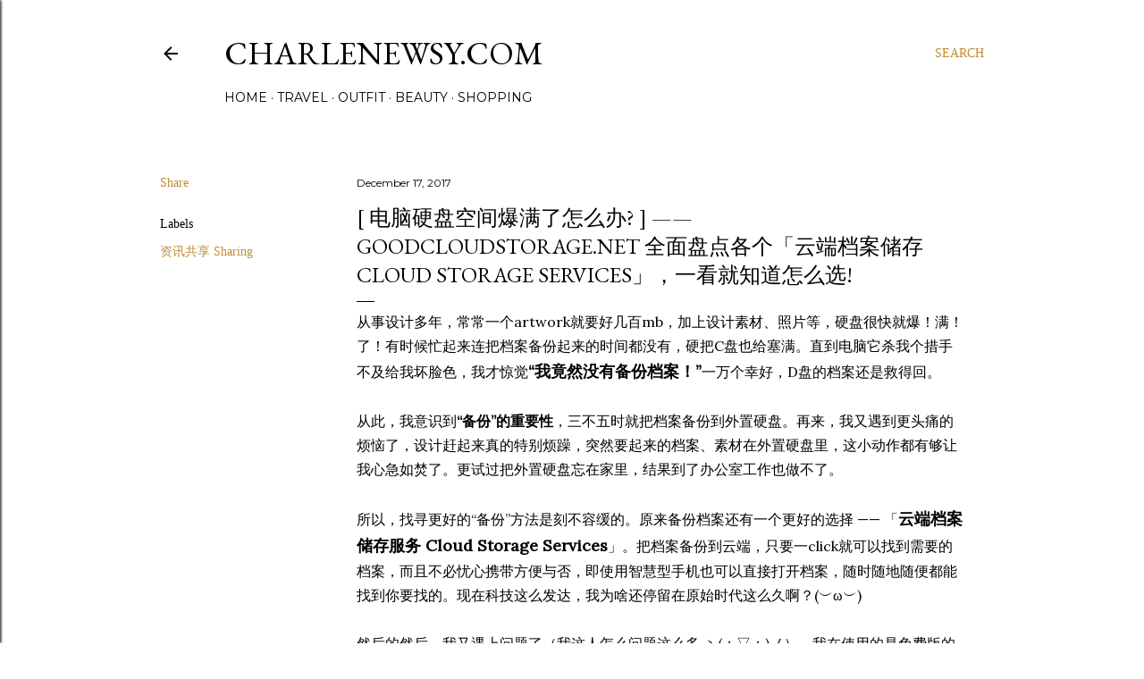

--- FILE ---
content_type: text/html; charset=UTF-8
request_url: http://www.charlenewsy.com/2017/12/goodcloudstoragenet-cloud-storage.html
body_size: 27916
content:
<!DOCTYPE html>
<html dir='ltr' lang='en'>
<head>
<meta content='width=device-width, initial-scale=1' name='viewport'/>
<title>[ 电脑硬盘空间爆满了怎么办? ] &#8212;&#8212; GoodCloudStorage.net 全面盘点各个&#12300;云端档案储存 Cloud Storage Services&#12301;&#65292;一看就知道怎么选!</title>
<meta content='text/html; charset=UTF-8' http-equiv='Content-Type'/>
<!-- Chrome, Firefox OS and Opera -->
<meta content='#ffffff' name='theme-color'/>
<!-- Windows Phone -->
<meta content='#ffffff' name='msapplication-navbutton-color'/>
<meta content='blogger' name='generator'/>
<link href='http://www.charlenewsy.com/favicon.ico' rel='icon' type='image/x-icon'/>
<link href='http://www.charlenewsy.com/2017/12/goodcloudstoragenet-cloud-storage.html' rel='canonical'/>
<link rel="alternate" type="application/atom+xml" title="Charlenewsy.com - Atom" href="http://www.charlenewsy.com/feeds/posts/default" />
<link rel="alternate" type="application/rss+xml" title="Charlenewsy.com - RSS" href="http://www.charlenewsy.com/feeds/posts/default?alt=rss" />
<link rel="service.post" type="application/atom+xml" title="Charlenewsy.com - Atom" href="https://www.blogger.com/feeds/1397399551683785424/posts/default" />

<link rel="alternate" type="application/atom+xml" title="Charlenewsy.com - Atom" href="http://www.charlenewsy.com/feeds/8115520587745977334/comments/default" />
<!--Can't find substitution for tag [blog.ieCssRetrofitLinks]-->
<link href='https://blogger.googleusercontent.com/img/b/R29vZ2xl/AVvXsEgyuo-xKwUkQVvMMNG5DyoIUuRhW1ughnK0RyvvSV-BPXjrMbMs5ACqW1MdJJ79j3Iycp_NZtg03XspVMQ49Mm6naUYZT7jo5JcQhRtx3H6eYzUCVeFnJJzNYZp-lzK6NK-GVG6RiWkkUlX/s640/1.jpg' rel='image_src'/>
<meta content='http://www.charlenewsy.com/2017/12/goodcloudstoragenet-cloud-storage.html' property='og:url'/>
<meta content='[ 电脑硬盘空间爆满了怎么办? ] —— GoodCloudStorage.net 全面盘点各个「云端档案储存 Cloud Storage Services」，一看就知道怎么选!' property='og:title'/>
<meta content=' 从事设计多年，常常一个artwork就要好几百mb，加上设计素材、照片等，硬盘很快就爆！满！了！有时候忙起来连把档案备份起来的时间都没有，硬把C盘也给塞满。直到电脑它杀我个措手不及给我坏脸色，我才惊觉 “我竟然没有备份档案！” 一万个幸好，D盘的档案还是救得回。     从此，...' property='og:description'/>
<meta content='https://blogger.googleusercontent.com/img/b/R29vZ2xl/AVvXsEgyuo-xKwUkQVvMMNG5DyoIUuRhW1ughnK0RyvvSV-BPXjrMbMs5ACqW1MdJJ79j3Iycp_NZtg03XspVMQ49Mm6naUYZT7jo5JcQhRtx3H6eYzUCVeFnJJzNYZp-lzK6NK-GVG6RiWkkUlX/w1200-h630-p-k-no-nu/1.jpg' property='og:image'/>
<style type='text/css'>@font-face{font-family:'EB Garamond';font-style:normal;font-weight:400;font-display:swap;src:url(//fonts.gstatic.com/s/ebgaramond/v32/SlGDmQSNjdsmc35JDF1K5E55YMjF_7DPuGi-6_RkCY9_WamXgHlIbvw.woff2)format('woff2');unicode-range:U+0460-052F,U+1C80-1C8A,U+20B4,U+2DE0-2DFF,U+A640-A69F,U+FE2E-FE2F;}@font-face{font-family:'EB Garamond';font-style:normal;font-weight:400;font-display:swap;src:url(//fonts.gstatic.com/s/ebgaramond/v32/SlGDmQSNjdsmc35JDF1K5E55YMjF_7DPuGi-6_RkAI9_WamXgHlIbvw.woff2)format('woff2');unicode-range:U+0301,U+0400-045F,U+0490-0491,U+04B0-04B1,U+2116;}@font-face{font-family:'EB Garamond';font-style:normal;font-weight:400;font-display:swap;src:url(//fonts.gstatic.com/s/ebgaramond/v32/SlGDmQSNjdsmc35JDF1K5E55YMjF_7DPuGi-6_RkCI9_WamXgHlIbvw.woff2)format('woff2');unicode-range:U+1F00-1FFF;}@font-face{font-family:'EB Garamond';font-style:normal;font-weight:400;font-display:swap;src:url(//fonts.gstatic.com/s/ebgaramond/v32/SlGDmQSNjdsmc35JDF1K5E55YMjF_7DPuGi-6_RkB49_WamXgHlIbvw.woff2)format('woff2');unicode-range:U+0370-0377,U+037A-037F,U+0384-038A,U+038C,U+038E-03A1,U+03A3-03FF;}@font-face{font-family:'EB Garamond';font-style:normal;font-weight:400;font-display:swap;src:url(//fonts.gstatic.com/s/ebgaramond/v32/SlGDmQSNjdsmc35JDF1K5E55YMjF_7DPuGi-6_RkC49_WamXgHlIbvw.woff2)format('woff2');unicode-range:U+0102-0103,U+0110-0111,U+0128-0129,U+0168-0169,U+01A0-01A1,U+01AF-01B0,U+0300-0301,U+0303-0304,U+0308-0309,U+0323,U+0329,U+1EA0-1EF9,U+20AB;}@font-face{font-family:'EB Garamond';font-style:normal;font-weight:400;font-display:swap;src:url(//fonts.gstatic.com/s/ebgaramond/v32/SlGDmQSNjdsmc35JDF1K5E55YMjF_7DPuGi-6_RkCo9_WamXgHlIbvw.woff2)format('woff2');unicode-range:U+0100-02BA,U+02BD-02C5,U+02C7-02CC,U+02CE-02D7,U+02DD-02FF,U+0304,U+0308,U+0329,U+1D00-1DBF,U+1E00-1E9F,U+1EF2-1EFF,U+2020,U+20A0-20AB,U+20AD-20C0,U+2113,U+2C60-2C7F,U+A720-A7FF;}@font-face{font-family:'EB Garamond';font-style:normal;font-weight:400;font-display:swap;src:url(//fonts.gstatic.com/s/ebgaramond/v32/SlGDmQSNjdsmc35JDF1K5E55YMjF_7DPuGi-6_RkBI9_WamXgHlI.woff2)format('woff2');unicode-range:U+0000-00FF,U+0131,U+0152-0153,U+02BB-02BC,U+02C6,U+02DA,U+02DC,U+0304,U+0308,U+0329,U+2000-206F,U+20AC,U+2122,U+2191,U+2193,U+2212,U+2215,U+FEFF,U+FFFD;}@font-face{font-family:'Lora';font-style:normal;font-weight:400;font-display:swap;src:url(//fonts.gstatic.com/s/lora/v37/0QI6MX1D_JOuGQbT0gvTJPa787weuxJMkq18ndeYxZ2JTg.woff2)format('woff2');unicode-range:U+0460-052F,U+1C80-1C8A,U+20B4,U+2DE0-2DFF,U+A640-A69F,U+FE2E-FE2F;}@font-face{font-family:'Lora';font-style:normal;font-weight:400;font-display:swap;src:url(//fonts.gstatic.com/s/lora/v37/0QI6MX1D_JOuGQbT0gvTJPa787weuxJFkq18ndeYxZ2JTg.woff2)format('woff2');unicode-range:U+0301,U+0400-045F,U+0490-0491,U+04B0-04B1,U+2116;}@font-face{font-family:'Lora';font-style:normal;font-weight:400;font-display:swap;src:url(//fonts.gstatic.com/s/lora/v37/0QI6MX1D_JOuGQbT0gvTJPa787weuxI9kq18ndeYxZ2JTg.woff2)format('woff2');unicode-range:U+0302-0303,U+0305,U+0307-0308,U+0310,U+0312,U+0315,U+031A,U+0326-0327,U+032C,U+032F-0330,U+0332-0333,U+0338,U+033A,U+0346,U+034D,U+0391-03A1,U+03A3-03A9,U+03B1-03C9,U+03D1,U+03D5-03D6,U+03F0-03F1,U+03F4-03F5,U+2016-2017,U+2034-2038,U+203C,U+2040,U+2043,U+2047,U+2050,U+2057,U+205F,U+2070-2071,U+2074-208E,U+2090-209C,U+20D0-20DC,U+20E1,U+20E5-20EF,U+2100-2112,U+2114-2115,U+2117-2121,U+2123-214F,U+2190,U+2192,U+2194-21AE,U+21B0-21E5,U+21F1-21F2,U+21F4-2211,U+2213-2214,U+2216-22FF,U+2308-230B,U+2310,U+2319,U+231C-2321,U+2336-237A,U+237C,U+2395,U+239B-23B7,U+23D0,U+23DC-23E1,U+2474-2475,U+25AF,U+25B3,U+25B7,U+25BD,U+25C1,U+25CA,U+25CC,U+25FB,U+266D-266F,U+27C0-27FF,U+2900-2AFF,U+2B0E-2B11,U+2B30-2B4C,U+2BFE,U+3030,U+FF5B,U+FF5D,U+1D400-1D7FF,U+1EE00-1EEFF;}@font-face{font-family:'Lora';font-style:normal;font-weight:400;font-display:swap;src:url(//fonts.gstatic.com/s/lora/v37/0QI6MX1D_JOuGQbT0gvTJPa787weuxIvkq18ndeYxZ2JTg.woff2)format('woff2');unicode-range:U+0001-000C,U+000E-001F,U+007F-009F,U+20DD-20E0,U+20E2-20E4,U+2150-218F,U+2190,U+2192,U+2194-2199,U+21AF,U+21E6-21F0,U+21F3,U+2218-2219,U+2299,U+22C4-22C6,U+2300-243F,U+2440-244A,U+2460-24FF,U+25A0-27BF,U+2800-28FF,U+2921-2922,U+2981,U+29BF,U+29EB,U+2B00-2BFF,U+4DC0-4DFF,U+FFF9-FFFB,U+10140-1018E,U+10190-1019C,U+101A0,U+101D0-101FD,U+102E0-102FB,U+10E60-10E7E,U+1D2C0-1D2D3,U+1D2E0-1D37F,U+1F000-1F0FF,U+1F100-1F1AD,U+1F1E6-1F1FF,U+1F30D-1F30F,U+1F315,U+1F31C,U+1F31E,U+1F320-1F32C,U+1F336,U+1F378,U+1F37D,U+1F382,U+1F393-1F39F,U+1F3A7-1F3A8,U+1F3AC-1F3AF,U+1F3C2,U+1F3C4-1F3C6,U+1F3CA-1F3CE,U+1F3D4-1F3E0,U+1F3ED,U+1F3F1-1F3F3,U+1F3F5-1F3F7,U+1F408,U+1F415,U+1F41F,U+1F426,U+1F43F,U+1F441-1F442,U+1F444,U+1F446-1F449,U+1F44C-1F44E,U+1F453,U+1F46A,U+1F47D,U+1F4A3,U+1F4B0,U+1F4B3,U+1F4B9,U+1F4BB,U+1F4BF,U+1F4C8-1F4CB,U+1F4D6,U+1F4DA,U+1F4DF,U+1F4E3-1F4E6,U+1F4EA-1F4ED,U+1F4F7,U+1F4F9-1F4FB,U+1F4FD-1F4FE,U+1F503,U+1F507-1F50B,U+1F50D,U+1F512-1F513,U+1F53E-1F54A,U+1F54F-1F5FA,U+1F610,U+1F650-1F67F,U+1F687,U+1F68D,U+1F691,U+1F694,U+1F698,U+1F6AD,U+1F6B2,U+1F6B9-1F6BA,U+1F6BC,U+1F6C6-1F6CF,U+1F6D3-1F6D7,U+1F6E0-1F6EA,U+1F6F0-1F6F3,U+1F6F7-1F6FC,U+1F700-1F7FF,U+1F800-1F80B,U+1F810-1F847,U+1F850-1F859,U+1F860-1F887,U+1F890-1F8AD,U+1F8B0-1F8BB,U+1F8C0-1F8C1,U+1F900-1F90B,U+1F93B,U+1F946,U+1F984,U+1F996,U+1F9E9,U+1FA00-1FA6F,U+1FA70-1FA7C,U+1FA80-1FA89,U+1FA8F-1FAC6,U+1FACE-1FADC,U+1FADF-1FAE9,U+1FAF0-1FAF8,U+1FB00-1FBFF;}@font-face{font-family:'Lora';font-style:normal;font-weight:400;font-display:swap;src:url(//fonts.gstatic.com/s/lora/v37/0QI6MX1D_JOuGQbT0gvTJPa787weuxJOkq18ndeYxZ2JTg.woff2)format('woff2');unicode-range:U+0102-0103,U+0110-0111,U+0128-0129,U+0168-0169,U+01A0-01A1,U+01AF-01B0,U+0300-0301,U+0303-0304,U+0308-0309,U+0323,U+0329,U+1EA0-1EF9,U+20AB;}@font-face{font-family:'Lora';font-style:normal;font-weight:400;font-display:swap;src:url(//fonts.gstatic.com/s/lora/v37/0QI6MX1D_JOuGQbT0gvTJPa787weuxJPkq18ndeYxZ2JTg.woff2)format('woff2');unicode-range:U+0100-02BA,U+02BD-02C5,U+02C7-02CC,U+02CE-02D7,U+02DD-02FF,U+0304,U+0308,U+0329,U+1D00-1DBF,U+1E00-1E9F,U+1EF2-1EFF,U+2020,U+20A0-20AB,U+20AD-20C0,U+2113,U+2C60-2C7F,U+A720-A7FF;}@font-face{font-family:'Lora';font-style:normal;font-weight:400;font-display:swap;src:url(//fonts.gstatic.com/s/lora/v37/0QI6MX1D_JOuGQbT0gvTJPa787weuxJBkq18ndeYxZ0.woff2)format('woff2');unicode-range:U+0000-00FF,U+0131,U+0152-0153,U+02BB-02BC,U+02C6,U+02DA,U+02DC,U+0304,U+0308,U+0329,U+2000-206F,U+20AC,U+2122,U+2191,U+2193,U+2212,U+2215,U+FEFF,U+FFFD;}@font-face{font-family:'Montserrat';font-style:normal;font-weight:400;font-display:swap;src:url(//fonts.gstatic.com/s/montserrat/v31/JTUSjIg1_i6t8kCHKm459WRhyyTh89ZNpQ.woff2)format('woff2');unicode-range:U+0460-052F,U+1C80-1C8A,U+20B4,U+2DE0-2DFF,U+A640-A69F,U+FE2E-FE2F;}@font-face{font-family:'Montserrat';font-style:normal;font-weight:400;font-display:swap;src:url(//fonts.gstatic.com/s/montserrat/v31/JTUSjIg1_i6t8kCHKm459W1hyyTh89ZNpQ.woff2)format('woff2');unicode-range:U+0301,U+0400-045F,U+0490-0491,U+04B0-04B1,U+2116;}@font-face{font-family:'Montserrat';font-style:normal;font-weight:400;font-display:swap;src:url(//fonts.gstatic.com/s/montserrat/v31/JTUSjIg1_i6t8kCHKm459WZhyyTh89ZNpQ.woff2)format('woff2');unicode-range:U+0102-0103,U+0110-0111,U+0128-0129,U+0168-0169,U+01A0-01A1,U+01AF-01B0,U+0300-0301,U+0303-0304,U+0308-0309,U+0323,U+0329,U+1EA0-1EF9,U+20AB;}@font-face{font-family:'Montserrat';font-style:normal;font-weight:400;font-display:swap;src:url(//fonts.gstatic.com/s/montserrat/v31/JTUSjIg1_i6t8kCHKm459WdhyyTh89ZNpQ.woff2)format('woff2');unicode-range:U+0100-02BA,U+02BD-02C5,U+02C7-02CC,U+02CE-02D7,U+02DD-02FF,U+0304,U+0308,U+0329,U+1D00-1DBF,U+1E00-1E9F,U+1EF2-1EFF,U+2020,U+20A0-20AB,U+20AD-20C0,U+2113,U+2C60-2C7F,U+A720-A7FF;}@font-face{font-family:'Montserrat';font-style:normal;font-weight:400;font-display:swap;src:url(//fonts.gstatic.com/s/montserrat/v31/JTUSjIg1_i6t8kCHKm459WlhyyTh89Y.woff2)format('woff2');unicode-range:U+0000-00FF,U+0131,U+0152-0153,U+02BB-02BC,U+02C6,U+02DA,U+02DC,U+0304,U+0308,U+0329,U+2000-206F,U+20AC,U+2122,U+2191,U+2193,U+2212,U+2215,U+FEFF,U+FFFD;}@font-face{font-family:'Montserrat';font-style:normal;font-weight:700;font-display:swap;src:url(//fonts.gstatic.com/s/montserrat/v31/JTUSjIg1_i6t8kCHKm459WRhyyTh89ZNpQ.woff2)format('woff2');unicode-range:U+0460-052F,U+1C80-1C8A,U+20B4,U+2DE0-2DFF,U+A640-A69F,U+FE2E-FE2F;}@font-face{font-family:'Montserrat';font-style:normal;font-weight:700;font-display:swap;src:url(//fonts.gstatic.com/s/montserrat/v31/JTUSjIg1_i6t8kCHKm459W1hyyTh89ZNpQ.woff2)format('woff2');unicode-range:U+0301,U+0400-045F,U+0490-0491,U+04B0-04B1,U+2116;}@font-face{font-family:'Montserrat';font-style:normal;font-weight:700;font-display:swap;src:url(//fonts.gstatic.com/s/montserrat/v31/JTUSjIg1_i6t8kCHKm459WZhyyTh89ZNpQ.woff2)format('woff2');unicode-range:U+0102-0103,U+0110-0111,U+0128-0129,U+0168-0169,U+01A0-01A1,U+01AF-01B0,U+0300-0301,U+0303-0304,U+0308-0309,U+0323,U+0329,U+1EA0-1EF9,U+20AB;}@font-face{font-family:'Montserrat';font-style:normal;font-weight:700;font-display:swap;src:url(//fonts.gstatic.com/s/montserrat/v31/JTUSjIg1_i6t8kCHKm459WdhyyTh89ZNpQ.woff2)format('woff2');unicode-range:U+0100-02BA,U+02BD-02C5,U+02C7-02CC,U+02CE-02D7,U+02DD-02FF,U+0304,U+0308,U+0329,U+1D00-1DBF,U+1E00-1E9F,U+1EF2-1EFF,U+2020,U+20A0-20AB,U+20AD-20C0,U+2113,U+2C60-2C7F,U+A720-A7FF;}@font-face{font-family:'Montserrat';font-style:normal;font-weight:700;font-display:swap;src:url(//fonts.gstatic.com/s/montserrat/v31/JTUSjIg1_i6t8kCHKm459WlhyyTh89Y.woff2)format('woff2');unicode-range:U+0000-00FF,U+0131,U+0152-0153,U+02BB-02BC,U+02C6,U+02DA,U+02DC,U+0304,U+0308,U+0329,U+2000-206F,U+20AC,U+2122,U+2191,U+2193,U+2212,U+2215,U+FEFF,U+FFFD;}</style>
<style id='page-skin-1' type='text/css'><!--
/*! normalize.css v3.0.1 | MIT License | git.io/normalize */html{font-family:sans-serif;-ms-text-size-adjust:100%;-webkit-text-size-adjust:100%}body{margin:0}article,aside,details,figcaption,figure,footer,header,hgroup,main,nav,section,summary{display:block}audio,canvas,progress,video{display:inline-block;vertical-align:baseline}audio:not([controls]){display:none;height:0}[hidden],template{display:none}a{background:transparent}a:active,a:hover{outline:0}abbr[title]{border-bottom:1px dotted}b,strong{font-weight:bold}dfn{font-style:italic}h1{font-size:2em;margin:.67em 0}mark{background:#ff0;color:#000}small{font-size:80%}sub,sup{font-size:75%;line-height:0;position:relative;vertical-align:baseline}sup{top:-0.5em}sub{bottom:-0.25em}img{border:0}svg:not(:root){overflow:hidden}figure{margin:1em 40px}hr{-moz-box-sizing:content-box;box-sizing:content-box;height:0}pre{overflow:auto}code,kbd,pre,samp{font-family:monospace,monospace;font-size:1em}button,input,optgroup,select,textarea{color:inherit;font:inherit;margin:0}button{overflow:visible}button,select{text-transform:none}button,html input[type="button"],input[type="reset"],input[type="submit"]{-webkit-appearance:button;cursor:pointer}button[disabled],html input[disabled]{cursor:default}button::-moz-focus-inner,input::-moz-focus-inner{border:0;padding:0}input{line-height:normal}input[type="checkbox"],input[type="radio"]{box-sizing:border-box;padding:0}input[type="number"]::-webkit-inner-spin-button,input[type="number"]::-webkit-outer-spin-button{height:auto}input[type="search"]{-webkit-appearance:textfield;-moz-box-sizing:content-box;-webkit-box-sizing:content-box;box-sizing:content-box}input[type="search"]::-webkit-search-cancel-button,input[type="search"]::-webkit-search-decoration{-webkit-appearance:none}fieldset{border:1px solid #c0c0c0;margin:0 2px;padding:.35em .625em .75em}legend{border:0;padding:0}textarea{overflow:auto}optgroup{font-weight:bold}table{border-collapse:collapse;border-spacing:0}td,th{padding:0}
/*!************************************************
* Blogger Template Style
* Name: Soho
**************************************************/
body{
overflow-wrap:break-word;
word-break:break-word;
word-wrap:break-word
}
.hidden{
display:none
}
.invisible{
visibility:hidden
}
.container::after,.float-container::after{
clear:both;
content:"";
display:table
}
.clearboth{
clear:both
}
#comments .comment .comment-actions,.subscribe-popup .FollowByEmail .follow-by-email-submit{
background:0 0;
border:0;
box-shadow:none;
color:#bf8b38;
cursor:pointer;
font-size:14px;
font-weight:700;
outline:0;
text-decoration:none;
text-transform:uppercase;
width:auto
}
.dim-overlay{
background-color:rgba(0,0,0,.54);
height:100vh;
left:0;
position:fixed;
top:0;
width:100%
}
#sharing-dim-overlay{
background-color:transparent
}
input::-ms-clear{
display:none
}
.blogger-logo,.svg-icon-24.blogger-logo{
fill:#ff9800;
opacity:1
}
.loading-spinner-large{
-webkit-animation:mspin-rotate 1.568s infinite linear;
animation:mspin-rotate 1.568s infinite linear;
height:48px;
overflow:hidden;
position:absolute;
width:48px;
z-index:200
}
.loading-spinner-large>div{
-webkit-animation:mspin-revrot 5332ms infinite steps(4);
animation:mspin-revrot 5332ms infinite steps(4)
}
.loading-spinner-large>div>div{
-webkit-animation:mspin-singlecolor-large-film 1333ms infinite steps(81);
animation:mspin-singlecolor-large-film 1333ms infinite steps(81);
background-size:100%;
height:48px;
width:3888px
}
.mspin-black-large>div>div,.mspin-grey_54-large>div>div{
background-image:url(https://www.blogblog.com/indie/mspin_black_large.svg)
}
.mspin-white-large>div>div{
background-image:url(https://www.blogblog.com/indie/mspin_white_large.svg)
}
.mspin-grey_54-large{
opacity:.54
}
@-webkit-keyframes mspin-singlecolor-large-film{
from{
-webkit-transform:translateX(0);
transform:translateX(0)
}
to{
-webkit-transform:translateX(-3888px);
transform:translateX(-3888px)
}
}
@keyframes mspin-singlecolor-large-film{
from{
-webkit-transform:translateX(0);
transform:translateX(0)
}
to{
-webkit-transform:translateX(-3888px);
transform:translateX(-3888px)
}
}
@-webkit-keyframes mspin-rotate{
from{
-webkit-transform:rotate(0);
transform:rotate(0)
}
to{
-webkit-transform:rotate(360deg);
transform:rotate(360deg)
}
}
@keyframes mspin-rotate{
from{
-webkit-transform:rotate(0);
transform:rotate(0)
}
to{
-webkit-transform:rotate(360deg);
transform:rotate(360deg)
}
}
@-webkit-keyframes mspin-revrot{
from{
-webkit-transform:rotate(0);
transform:rotate(0)
}
to{
-webkit-transform:rotate(-360deg);
transform:rotate(-360deg)
}
}
@keyframes mspin-revrot{
from{
-webkit-transform:rotate(0);
transform:rotate(0)
}
to{
-webkit-transform:rotate(-360deg);
transform:rotate(-360deg)
}
}
.skip-navigation{
background-color:#fff;
box-sizing:border-box;
color:#000;
display:block;
height:0;
left:0;
line-height:50px;
overflow:hidden;
padding-top:0;
position:fixed;
text-align:center;
top:0;
-webkit-transition:box-shadow .3s,height .3s,padding-top .3s;
transition:box-shadow .3s,height .3s,padding-top .3s;
width:100%;
z-index:900
}
.skip-navigation:focus{
box-shadow:0 4px 5px 0 rgba(0,0,0,.14),0 1px 10px 0 rgba(0,0,0,.12),0 2px 4px -1px rgba(0,0,0,.2);
height:50px
}
#main{
outline:0
}
.main-heading{
position:absolute;
clip:rect(1px,1px,1px,1px);
padding:0;
border:0;
height:1px;
width:1px;
overflow:hidden
}
.Attribution{
margin-top:1em;
text-align:center
}
.Attribution .blogger img,.Attribution .blogger svg{
vertical-align:bottom
}
.Attribution .blogger img{
margin-right:.5em
}
.Attribution div{
line-height:24px;
margin-top:.5em
}
.Attribution .copyright,.Attribution .image-attribution{
font-size:.7em;
margin-top:1.5em
}
.BLOG_mobile_video_class{
display:none
}
.bg-photo{
background-attachment:scroll!important
}
body .CSS_LIGHTBOX{
z-index:900
}
.extendable .show-less,.extendable .show-more{
border-color:#bf8b38;
color:#bf8b38;
margin-top:8px
}
.extendable .show-less.hidden,.extendable .show-more.hidden{
display:none
}
.inline-ad{
display:none;
max-width:100%;
overflow:hidden
}
.adsbygoogle{
display:block
}
#cookieChoiceInfo{
bottom:0;
top:auto
}
iframe.b-hbp-video{
border:0
}
.post-body img{
max-width:100%
}
.post-body iframe{
max-width:100%
}
.post-body a[imageanchor="1"]{
display:inline-block
}
.byline{
margin-right:1em
}
.byline:last-child{
margin-right:0
}
.link-copied-dialog{
max-width:520px;
outline:0
}
.link-copied-dialog .modal-dialog-buttons{
margin-top:8px
}
.link-copied-dialog .goog-buttonset-default{
background:0 0;
border:0
}
.link-copied-dialog .goog-buttonset-default:focus{
outline:0
}
.paging-control-container{
margin-bottom:16px
}
.paging-control-container .paging-control{
display:inline-block
}
.paging-control-container .comment-range-text::after,.paging-control-container .paging-control{
color:#bf8b38
}
.paging-control-container .comment-range-text,.paging-control-container .paging-control{
margin-right:8px
}
.paging-control-container .comment-range-text::after,.paging-control-container .paging-control::after{
content:"\b7";
cursor:default;
padding-left:8px;
pointer-events:none
}
.paging-control-container .comment-range-text:last-child::after,.paging-control-container .paging-control:last-child::after{
content:none
}
.byline.reactions iframe{
height:20px
}
.b-notification{
color:#000;
background-color:#fff;
border-bottom:solid 1px #000;
box-sizing:border-box;
padding:16px 32px;
text-align:center
}
.b-notification.visible{
-webkit-transition:margin-top .3s cubic-bezier(.4,0,.2,1);
transition:margin-top .3s cubic-bezier(.4,0,.2,1)
}
.b-notification.invisible{
position:absolute
}
.b-notification-close{
position:absolute;
right:8px;
top:8px
}
.no-posts-message{
line-height:40px;
text-align:center
}
@media screen and (max-width:1162px){
body.item-view .post-body a[imageanchor="1"][style*="float: left;"],body.item-view .post-body a[imageanchor="1"][style*="float: right;"]{
float:none!important;
clear:none!important
}
body.item-view .post-body a[imageanchor="1"] img{
display:block;
height:auto;
margin:0 auto
}
body.item-view .post-body>.separator:first-child>a[imageanchor="1"]:first-child{
margin-top:20px
}
.post-body a[imageanchor]{
display:block
}
body.item-view .post-body a[imageanchor="1"]{
margin-left:0!important;
margin-right:0!important
}
body.item-view .post-body a[imageanchor="1"]+a[imageanchor="1"]{
margin-top:16px
}
}
.item-control{
display:none
}
#comments{
border-top:1px dashed rgba(0,0,0,.54);
margin-top:20px;
padding:20px
}
#comments .comment-thread ol{
margin:0;
padding-left:0;
padding-left:0
}
#comments .comment .comment-replybox-single,#comments .comment-thread .comment-replies{
margin-left:60px
}
#comments .comment-thread .thread-count{
display:none
}
#comments .comment{
list-style-type:none;
padding:0 0 30px;
position:relative
}
#comments .comment .comment{
padding-bottom:8px
}
.comment .avatar-image-container{
position:absolute
}
.comment .avatar-image-container img{
border-radius:50%
}
.avatar-image-container svg,.comment .avatar-image-container .avatar-icon{
border-radius:50%;
border:solid 1px #000000;
box-sizing:border-box;
fill:#000000;
height:35px;
margin:0;
padding:7px;
width:35px
}
.comment .comment-block{
margin-top:10px;
margin-left:60px;
padding-bottom:0
}
#comments .comment-author-header-wrapper{
margin-left:40px
}
#comments .comment .thread-expanded .comment-block{
padding-bottom:20px
}
#comments .comment .comment-header .user,#comments .comment .comment-header .user a{
color:#000000;
font-style:normal;
font-weight:700
}
#comments .comment .comment-actions{
bottom:0;
margin-bottom:15px;
position:absolute
}
#comments .comment .comment-actions>*{
margin-right:8px
}
#comments .comment .comment-header .datetime{
bottom:0;
color:#000000;
display:inline-block;
font-size:13px;
font-style:italic;
margin-left:8px
}
#comments .comment .comment-footer .comment-timestamp a,#comments .comment .comment-header .datetime a{
color:#000000
}
#comments .comment .comment-content,.comment .comment-body{
margin-top:12px;
word-break:break-word
}
.comment-body{
margin-bottom:12px
}
#comments.embed[data-num-comments="0"]{
border:0;
margin-top:0;
padding-top:0
}
#comments.embed[data-num-comments="0"] #comment-post-message,#comments.embed[data-num-comments="0"] div.comment-form>p,#comments.embed[data-num-comments="0"] p.comment-footer{
display:none
}
#comment-editor-src{
display:none
}
.comments .comments-content .loadmore.loaded{
max-height:0;
opacity:0;
overflow:hidden
}
.extendable .remaining-items{
height:0;
overflow:hidden;
-webkit-transition:height .3s cubic-bezier(.4,0,.2,1);
transition:height .3s cubic-bezier(.4,0,.2,1)
}
.extendable .remaining-items.expanded{
height:auto
}
.svg-icon-24,.svg-icon-24-button{
cursor:pointer;
height:24px;
width:24px;
min-width:24px
}
.touch-icon{
margin:-12px;
padding:12px
}
.touch-icon:active,.touch-icon:focus{
background-color:rgba(153,153,153,.4);
border-radius:50%
}
svg:not(:root).touch-icon{
overflow:visible
}
html[dir=rtl] .rtl-reversible-icon{
-webkit-transform:scaleX(-1);
-ms-transform:scaleX(-1);
transform:scaleX(-1)
}
.svg-icon-24-button,.touch-icon-button{
background:0 0;
border:0;
margin:0;
outline:0;
padding:0
}
.touch-icon-button .touch-icon:active,.touch-icon-button .touch-icon:focus{
background-color:transparent
}
.touch-icon-button:active .touch-icon,.touch-icon-button:focus .touch-icon{
background-color:rgba(153,153,153,.4);
border-radius:50%
}
.Profile .default-avatar-wrapper .avatar-icon{
border-radius:50%;
border:solid 1px #000000;
box-sizing:border-box;
fill:#000000;
margin:0
}
.Profile .individual .default-avatar-wrapper .avatar-icon{
padding:25px
}
.Profile .individual .avatar-icon,.Profile .individual .profile-img{
height:120px;
width:120px
}
.Profile .team .default-avatar-wrapper .avatar-icon{
padding:8px
}
.Profile .team .avatar-icon,.Profile .team .default-avatar-wrapper,.Profile .team .profile-img{
height:40px;
width:40px
}
.snippet-container{
margin:0;
position:relative;
overflow:hidden
}
.snippet-fade{
bottom:0;
box-sizing:border-box;
position:absolute;
width:96px
}
.snippet-fade{
right:0
}
.snippet-fade:after{
content:"\2026"
}
.snippet-fade:after{
float:right
}
.centered-top-container.sticky{
left:0;
position:fixed;
right:0;
top:0;
width:auto;
z-index:50;
-webkit-transition-property:opacity,-webkit-transform;
transition-property:opacity,-webkit-transform;
transition-property:transform,opacity;
transition-property:transform,opacity,-webkit-transform;
-webkit-transition-duration:.2s;
transition-duration:.2s;
-webkit-transition-timing-function:cubic-bezier(.4,0,.2,1);
transition-timing-function:cubic-bezier(.4,0,.2,1)
}
.centered-top-placeholder{
display:none
}
.collapsed-header .centered-top-placeholder{
display:block
}
.centered-top-container .Header .replaced h1,.centered-top-placeholder .Header .replaced h1{
display:none
}
.centered-top-container.sticky .Header .replaced h1{
display:block
}
.centered-top-container.sticky .Header .header-widget{
background:0 0
}
.centered-top-container.sticky .Header .header-image-wrapper{
display:none
}
.centered-top-container img,.centered-top-placeholder img{
max-width:100%
}
.collapsible{
-webkit-transition:height .3s cubic-bezier(.4,0,.2,1);
transition:height .3s cubic-bezier(.4,0,.2,1)
}
.collapsible,.collapsible>summary{
display:block;
overflow:hidden
}
.collapsible>:not(summary){
display:none
}
.collapsible[open]>:not(summary){
display:block
}
.collapsible:focus,.collapsible>summary:focus{
outline:0
}
.collapsible>summary{
cursor:pointer;
display:block;
padding:0
}
.collapsible:focus>summary,.collapsible>summary:focus{
background-color:transparent
}
.collapsible>summary::-webkit-details-marker{
display:none
}
.collapsible-title{
-webkit-box-align:center;
-webkit-align-items:center;
-ms-flex-align:center;
align-items:center;
display:-webkit-box;
display:-webkit-flex;
display:-ms-flexbox;
display:flex
}
.collapsible-title .title{
-webkit-box-flex:1;
-webkit-flex:1 1 auto;
-ms-flex:1 1 auto;
flex:1 1 auto;
-webkit-box-ordinal-group:1;
-webkit-order:0;
-ms-flex-order:0;
order:0;
overflow:hidden;
text-overflow:ellipsis;
white-space:nowrap
}
.collapsible-title .chevron-down,.collapsible[open] .collapsible-title .chevron-up{
display:block
}
.collapsible-title .chevron-up,.collapsible[open] .collapsible-title .chevron-down{
display:none
}
.flat-button{
cursor:pointer;
display:inline-block;
font-weight:700;
text-transform:uppercase;
border-radius:2px;
padding:8px;
margin:-8px
}
.flat-icon-button{
background:0 0;
border:0;
margin:0;
outline:0;
padding:0;
margin:-12px;
padding:12px;
cursor:pointer;
box-sizing:content-box;
display:inline-block;
line-height:0
}
.flat-icon-button,.flat-icon-button .splash-wrapper{
border-radius:50%
}
.flat-icon-button .splash.animate{
-webkit-animation-duration:.3s;
animation-duration:.3s
}
.overflowable-container{
max-height:28px;
overflow:hidden;
position:relative
}
.overflow-button{
cursor:pointer
}
#overflowable-dim-overlay{
background:0 0
}
.overflow-popup{
box-shadow:0 2px 2px 0 rgba(0,0,0,.14),0 3px 1px -2px rgba(0,0,0,.2),0 1px 5px 0 rgba(0,0,0,.12);
background-color:#ffffff;
left:0;
max-width:calc(100% - 32px);
position:absolute;
top:0;
visibility:hidden;
z-index:101
}
.overflow-popup ul{
list-style:none
}
.overflow-popup .tabs li,.overflow-popup li{
display:block;
height:auto
}
.overflow-popup .tabs li{
padding-left:0;
padding-right:0
}
.overflow-button.hidden,.overflow-popup .tabs li.hidden,.overflow-popup li.hidden{
display:none
}
.search{
display:-webkit-box;
display:-webkit-flex;
display:-ms-flexbox;
display:flex;
line-height:24px;
width:24px
}
.search.focused{
width:100%
}
.search.focused .section{
width:100%
}
.search form{
z-index:101
}
.search h3{
display:none
}
.search form{
display:-webkit-box;
display:-webkit-flex;
display:-ms-flexbox;
display:flex;
-webkit-box-flex:1;
-webkit-flex:1 0 0;
-ms-flex:1 0 0px;
flex:1 0 0;
border-bottom:solid 1px transparent;
padding-bottom:8px
}
.search form>*{
display:none
}
.search.focused form>*{
display:block
}
.search .search-input label{
display:none
}
.centered-top-placeholder.cloned .search form{
z-index:30
}
.search.focused form{
border-color:#000000;
position:relative;
width:auto
}
.collapsed-header .centered-top-container .search.focused form{
border-bottom-color:transparent
}
.search-expand{
-webkit-box-flex:0;
-webkit-flex:0 0 auto;
-ms-flex:0 0 auto;
flex:0 0 auto
}
.search-expand-text{
display:none
}
.search-close{
display:inline;
vertical-align:middle
}
.search-input{
-webkit-box-flex:1;
-webkit-flex:1 0 1px;
-ms-flex:1 0 1px;
flex:1 0 1px
}
.search-input input{
background:0 0;
border:0;
box-sizing:border-box;
color:#000000;
display:inline-block;
outline:0;
width:calc(100% - 48px)
}
.search-input input.no-cursor{
color:transparent;
text-shadow:0 0 0 #000000
}
.collapsed-header .centered-top-container .search-action,.collapsed-header .centered-top-container .search-input input{
color:#000000
}
.collapsed-header .centered-top-container .search-input input.no-cursor{
color:transparent;
text-shadow:0 0 0 #000000
}
.collapsed-header .centered-top-container .search-input input.no-cursor:focus,.search-input input.no-cursor:focus{
outline:0
}
.search-focused>*{
visibility:hidden
}
.search-focused .search,.search-focused .search-icon{
visibility:visible
}
.search.focused .search-action{
display:block
}
.search.focused .search-action:disabled{
opacity:.3
}
.widget.Sharing .sharing-button{
display:none
}
.widget.Sharing .sharing-buttons li{
padding:0
}
.widget.Sharing .sharing-buttons li span{
display:none
}
.post-share-buttons{
position:relative
}
.centered-bottom .share-buttons .svg-icon-24,.share-buttons .svg-icon-24{
fill:#000000
}
.sharing-open.touch-icon-button:active .touch-icon,.sharing-open.touch-icon-button:focus .touch-icon{
background-color:transparent
}
.share-buttons{
background-color:#ffffff;
border-radius:2px;
box-shadow:0 2px 2px 0 rgba(0,0,0,.14),0 3px 1px -2px rgba(0,0,0,.2),0 1px 5px 0 rgba(0,0,0,.12);
color:#000000;
list-style:none;
margin:0;
padding:8px 0;
position:absolute;
top:-11px;
min-width:200px;
z-index:101
}
.share-buttons.hidden{
display:none
}
.sharing-button{
background:0 0;
border:0;
margin:0;
outline:0;
padding:0;
cursor:pointer
}
.share-buttons li{
margin:0;
height:48px
}
.share-buttons li:last-child{
margin-bottom:0
}
.share-buttons li .sharing-platform-button{
box-sizing:border-box;
cursor:pointer;
display:block;
height:100%;
margin-bottom:0;
padding:0 16px;
position:relative;
width:100%
}
.share-buttons li .sharing-platform-button:focus,.share-buttons li .sharing-platform-button:hover{
background-color:rgba(128,128,128,.1);
outline:0
}
.share-buttons li svg[class*=" sharing-"],.share-buttons li svg[class^=sharing-]{
position:absolute;
top:10px
}
.share-buttons li span.sharing-platform-button{
position:relative;
top:0
}
.share-buttons li .platform-sharing-text{
display:block;
font-size:16px;
line-height:48px;
white-space:nowrap
}
.share-buttons li .platform-sharing-text{
margin-left:56px
}
.sidebar-container{
background-color:#f7f7f7;
max-width:284px;
overflow-y:auto;
-webkit-transition-property:-webkit-transform;
transition-property:-webkit-transform;
transition-property:transform;
transition-property:transform,-webkit-transform;
-webkit-transition-duration:.3s;
transition-duration:.3s;
-webkit-transition-timing-function:cubic-bezier(0,0,.2,1);
transition-timing-function:cubic-bezier(0,0,.2,1);
width:284px;
z-index:101;
-webkit-overflow-scrolling:touch
}
.sidebar-container .navigation{
line-height:0;
padding:16px
}
.sidebar-container .sidebar-back{
cursor:pointer
}
.sidebar-container .widget{
background:0 0;
margin:0 16px;
padding:16px 0
}
.sidebar-container .widget .title{
color:#000000;
margin:0
}
.sidebar-container .widget ul{
list-style:none;
margin:0;
padding:0
}
.sidebar-container .widget ul ul{
margin-left:1em
}
.sidebar-container .widget li{
font-size:16px;
line-height:normal
}
.sidebar-container .widget+.widget{
border-top:1px dashed #000000
}
.BlogArchive li{
margin:16px 0
}
.BlogArchive li:last-child{
margin-bottom:0
}
.Label li a{
display:inline-block
}
.BlogArchive .post-count,.Label .label-count{
float:right;
margin-left:.25em
}
.BlogArchive .post-count::before,.Label .label-count::before{
content:"("
}
.BlogArchive .post-count::after,.Label .label-count::after{
content:")"
}
.widget.Translate .skiptranslate>div{
display:block!important
}
.widget.Profile .profile-link{
display:-webkit-box;
display:-webkit-flex;
display:-ms-flexbox;
display:flex
}
.widget.Profile .team-member .default-avatar-wrapper,.widget.Profile .team-member .profile-img{
-webkit-box-flex:0;
-webkit-flex:0 0 auto;
-ms-flex:0 0 auto;
flex:0 0 auto;
margin-right:1em
}
.widget.Profile .individual .profile-link{
-webkit-box-orient:vertical;
-webkit-box-direction:normal;
-webkit-flex-direction:column;
-ms-flex-direction:column;
flex-direction:column
}
.widget.Profile .team .profile-link .profile-name{
-webkit-align-self:center;
-ms-flex-item-align:center;
align-self:center;
display:block;
-webkit-box-flex:1;
-webkit-flex:1 1 auto;
-ms-flex:1 1 auto;
flex:1 1 auto
}
.dim-overlay{
background-color:rgba(0,0,0,.54);
z-index:100
}
body.sidebar-visible{
overflow-y:hidden
}
@media screen and (max-width:1439px){
.sidebar-container{
bottom:0;
position:fixed;
top:0;
left:0;
right:auto
}
.sidebar-container.sidebar-invisible{
-webkit-transition-timing-function:cubic-bezier(.4,0,.6,1);
transition-timing-function:cubic-bezier(.4,0,.6,1)
}
html[dir=ltr] .sidebar-container.sidebar-invisible{
-webkit-transform:translateX(-284px);
-ms-transform:translateX(-284px);
transform:translateX(-284px)
}
html[dir=rtl] .sidebar-container.sidebar-invisible{
-webkit-transform:translateX(284px);
-ms-transform:translateX(284px);
transform:translateX(284px)
}
}
@media screen and (min-width:1440px){
.sidebar-container{
position:absolute;
top:0;
left:0;
right:auto
}
.sidebar-container .navigation{
display:none
}
}
.dialog{
box-shadow:0 2px 2px 0 rgba(0,0,0,.14),0 3px 1px -2px rgba(0,0,0,.2),0 1px 5px 0 rgba(0,0,0,.12);
background:#ffffff;
box-sizing:border-box;
color:#000000;
padding:30px;
position:fixed;
text-align:center;
width:calc(100% - 24px);
z-index:101
}
.dialog input[type=email],.dialog input[type=text]{
background-color:transparent;
border:0;
border-bottom:solid 1px rgba(0,0,0,.12);
color:#000000;
display:block;
font-family:'Times New Roman', Times, FreeSerif, serif;
font-size:16px;
line-height:24px;
margin:auto;
padding-bottom:7px;
outline:0;
text-align:center;
width:100%
}
.dialog input[type=email]::-webkit-input-placeholder,.dialog input[type=text]::-webkit-input-placeholder{
color:#000000
}
.dialog input[type=email]::-moz-placeholder,.dialog input[type=text]::-moz-placeholder{
color:#000000
}
.dialog input[type=email]:-ms-input-placeholder,.dialog input[type=text]:-ms-input-placeholder{
color:#000000
}
.dialog input[type=email]::-ms-input-placeholder,.dialog input[type=text]::-ms-input-placeholder{
color:#000000
}
.dialog input[type=email]::placeholder,.dialog input[type=text]::placeholder{
color:#000000
}
.dialog input[type=email]:focus,.dialog input[type=text]:focus{
border-bottom:solid 2px #bf8b38;
padding-bottom:6px
}
.dialog input.no-cursor{
color:transparent;
text-shadow:0 0 0 #000000
}
.dialog input.no-cursor:focus{
outline:0
}
.dialog input.no-cursor:focus{
outline:0
}
.dialog input[type=submit]{
font-family:'Times New Roman', Times, FreeSerif, serif
}
.dialog .goog-buttonset-default{
color:#bf8b38
}
.subscribe-popup{
max-width:364px
}
.subscribe-popup h3{
color:#000000;
font-size:1.8em;
margin-top:0
}
.subscribe-popup .FollowByEmail h3{
display:none
}
.subscribe-popup .FollowByEmail .follow-by-email-submit{
color:#bf8b38;
display:inline-block;
margin:0 auto;
margin-top:24px;
width:auto;
white-space:normal
}
.subscribe-popup .FollowByEmail .follow-by-email-submit:disabled{
cursor:default;
opacity:.3
}
@media (max-width:800px){
.blog-name div.widget.Subscribe{
margin-bottom:16px
}
body.item-view .blog-name div.widget.Subscribe{
margin:8px auto 16px auto;
width:100%
}
}
body#layout .bg-photo,body#layout .bg-photo-overlay{
display:none
}
body#layout .page_body{
padding:0;
position:relative;
top:0
}
body#layout .page{
display:inline-block;
left:inherit;
position:relative;
vertical-align:top;
width:540px
}
body#layout .centered{
max-width:954px
}
body#layout .navigation{
display:none
}
body#layout .sidebar-container{
display:inline-block;
width:40%
}
body#layout .hamburger-menu,body#layout .search{
display:none
}
body{
background-color:#ffffff;
color:#000000;
font:normal 400 20px 'Times New Roman', Times, FreeSerif, serif;
height:100%;
margin:0;
min-height:100vh
}
h1,h2,h3,h4,h5,h6{
font-weight:400
}
a{
color:#bf8b38;
text-decoration:none
}
.dim-overlay{
z-index:100
}
body.sidebar-visible .page_body{
overflow-y:scroll
}
.widget .title{
color:#000000;
font:normal 400 12px 'Times New Roman', Times, FreeSerif, serif
}
.extendable .show-less,.extendable .show-more{
color:#bf8b38;
font:normal 400 12px 'Times New Roman', Times, FreeSerif, serif;
margin:12px -8px 0 -8px;
text-transform:uppercase
}
.footer .widget,.main .widget{
margin:50px 0
}
.main .widget .title{
text-transform:uppercase
}
.inline-ad{
display:block;
margin-top:50px
}
.adsbygoogle{
text-align:center
}
.page_body{
display:-webkit-box;
display:-webkit-flex;
display:-ms-flexbox;
display:flex;
-webkit-box-orient:vertical;
-webkit-box-direction:normal;
-webkit-flex-direction:column;
-ms-flex-direction:column;
flex-direction:column;
min-height:100vh;
position:relative;
z-index:20
}
.page_body>*{
-webkit-box-flex:0;
-webkit-flex:0 0 auto;
-ms-flex:0 0 auto;
flex:0 0 auto
}
.page_body>#footer{
margin-top:auto
}
.centered-bottom,.centered-top{
margin:0 32px;
max-width:100%
}
.centered-top{
padding-bottom:12px;
padding-top:12px
}
.sticky .centered-top{
padding-bottom:0;
padding-top:0
}
.centered-top-container,.centered-top-placeholder{
background:#ffffff
}
.centered-top{
display:-webkit-box;
display:-webkit-flex;
display:-ms-flexbox;
display:flex;
-webkit-flex-wrap:wrap;
-ms-flex-wrap:wrap;
flex-wrap:wrap;
-webkit-box-pack:justify;
-webkit-justify-content:space-between;
-ms-flex-pack:justify;
justify-content:space-between;
position:relative
}
.sticky .centered-top{
-webkit-flex-wrap:nowrap;
-ms-flex-wrap:nowrap;
flex-wrap:nowrap
}
.centered-top-container .svg-icon-24,.centered-top-placeholder .svg-icon-24{
fill:#000000
}
.back-button-container,.hamburger-menu-container{
-webkit-box-flex:0;
-webkit-flex:0 0 auto;
-ms-flex:0 0 auto;
flex:0 0 auto;
height:48px;
-webkit-box-ordinal-group:2;
-webkit-order:1;
-ms-flex-order:1;
order:1
}
.sticky .back-button-container,.sticky .hamburger-menu-container{
-webkit-box-ordinal-group:2;
-webkit-order:1;
-ms-flex-order:1;
order:1
}
.back-button,.hamburger-menu,.search-expand-icon{
cursor:pointer;
margin-top:0
}
.search{
-webkit-box-align:start;
-webkit-align-items:flex-start;
-ms-flex-align:start;
align-items:flex-start;
-webkit-box-flex:0;
-webkit-flex:0 0 auto;
-ms-flex:0 0 auto;
flex:0 0 auto;
height:48px;
margin-left:24px;
-webkit-box-ordinal-group:4;
-webkit-order:3;
-ms-flex-order:3;
order:3
}
.search,.search.focused{
width:auto
}
.search.focused{
position:static
}
.sticky .search{
display:none;
-webkit-box-ordinal-group:5;
-webkit-order:4;
-ms-flex-order:4;
order:4
}
.search .section{
right:0;
margin-top:12px;
position:absolute;
top:12px;
width:0
}
.sticky .search .section{
top:0
}
.search-expand{
background:0 0;
border:0;
margin:0;
outline:0;
padding:0;
color:#bf8b38;
cursor:pointer;
-webkit-box-flex:0;
-webkit-flex:0 0 auto;
-ms-flex:0 0 auto;
flex:0 0 auto;
font:normal 400 12px 'Times New Roman', Times, FreeSerif, serif;
text-transform:uppercase;
word-break:normal
}
.search.focused .search-expand{
visibility:hidden
}
.search .dim-overlay{
background:0 0
}
.search.focused .section{
max-width:400px
}
.search.focused form{
border-color:#000000;
height:24px
}
.search.focused .search-input{
display:-webkit-box;
display:-webkit-flex;
display:-ms-flexbox;
display:flex;
-webkit-box-flex:1;
-webkit-flex:1 1 auto;
-ms-flex:1 1 auto;
flex:1 1 auto
}
.search-input input{
-webkit-box-flex:1;
-webkit-flex:1 1 auto;
-ms-flex:1 1 auto;
flex:1 1 auto;
font:normal 400 16px Montserrat, sans-serif
}
.search input[type=submit]{
display:none
}
.subscribe-section-container{
-webkit-box-flex:1;
-webkit-flex:1 0 auto;
-ms-flex:1 0 auto;
flex:1 0 auto;
margin-left:24px;
-webkit-box-ordinal-group:3;
-webkit-order:2;
-ms-flex-order:2;
order:2;
text-align:right
}
.sticky .subscribe-section-container{
-webkit-box-flex:0;
-webkit-flex:0 0 auto;
-ms-flex:0 0 auto;
flex:0 0 auto;
-webkit-box-ordinal-group:4;
-webkit-order:3;
-ms-flex-order:3;
order:3
}
.subscribe-button{
background:0 0;
border:0;
margin:0;
outline:0;
padding:0;
color:#bf8b38;
cursor:pointer;
display:inline-block;
font:normal 400 12px 'Times New Roman', Times, FreeSerif, serif;
line-height:48px;
margin:0;
text-transform:uppercase;
word-break:normal
}
.subscribe-popup h3{
color:#000000;
font:normal 400 12px 'Times New Roman', Times, FreeSerif, serif;
margin-bottom:24px;
text-transform:uppercase
}
.subscribe-popup div.widget.FollowByEmail .follow-by-email-address{
color:#000000;
font:normal 400 12px 'Times New Roman', Times, FreeSerif, serif
}
.subscribe-popup div.widget.FollowByEmail .follow-by-email-submit{
color:#bf8b38;
font:normal 400 12px 'Times New Roman', Times, FreeSerif, serif;
margin-top:24px;
text-transform:uppercase
}
.blog-name{
-webkit-box-flex:1;
-webkit-flex:1 1 100%;
-ms-flex:1 1 100%;
flex:1 1 100%;
-webkit-box-ordinal-group:5;
-webkit-order:4;
-ms-flex-order:4;
order:4;
overflow:hidden
}
.sticky .blog-name{
-webkit-box-flex:1;
-webkit-flex:1 1 auto;
-ms-flex:1 1 auto;
flex:1 1 auto;
margin:0 12px;
-webkit-box-ordinal-group:3;
-webkit-order:2;
-ms-flex-order:2;
order:2
}
body.search-view .centered-top.search-focused .blog-name{
display:none
}
.widget.Header h1{
font:normal 400 18px EB Garamond, serif;
margin:0;
text-transform:uppercase
}
.widget.Header h1,.widget.Header h1 a{
color:#000000
}
.widget.Header p{
color:#000000;
font:normal 400 12px Montserrat, sans-serif;
line-height:1.7
}
.sticky .widget.Header h1{
font-size:16px;
line-height:48px;
overflow:hidden;
overflow-wrap:normal;
text-overflow:ellipsis;
white-space:nowrap;
word-wrap:normal
}
.sticky .widget.Header p{
display:none
}
.sticky{
box-shadow:0 1px 3px #000000
}
#page_list_top .widget.PageList{
font:normal 400 14px Montserrat, sans-serif;
line-height:28px
}
#page_list_top .widget.PageList .title{
display:none
}
#page_list_top .widget.PageList .overflowable-contents{
overflow:hidden
}
#page_list_top .widget.PageList .overflowable-contents ul{
list-style:none;
margin:0;
padding:0
}
#page_list_top .widget.PageList .overflow-popup ul{
list-style:none;
margin:0;
padding:0 20px
}
#page_list_top .widget.PageList .overflowable-contents li{
display:inline-block
}
#page_list_top .widget.PageList .overflowable-contents li.hidden{
display:none
}
#page_list_top .widget.PageList .overflowable-contents li:not(:first-child):before{
color:#000000;
content:"\b7"
}
#page_list_top .widget.PageList .overflow-button a,#page_list_top .widget.PageList .overflow-popup li a,#page_list_top .widget.PageList .overflowable-contents li a{
color:#000000;
font:normal 400 14px Montserrat, sans-serif;
line-height:28px;
text-transform:uppercase
}
#page_list_top .widget.PageList .overflow-popup li.selected a,#page_list_top .widget.PageList .overflowable-contents li.selected a{
color:#000000;
font:normal 700 14px Montserrat, sans-serif;
line-height:28px
}
#page_list_top .widget.PageList .overflow-button{
display:inline
}
.sticky #page_list_top{
display:none
}
body.homepage-view .hero-image.has-image{
background:#ffffff url(https://blogger.googleusercontent.com/img/a/AVvXsEg_lI7BF24wjDcOQikdAdpwpk-L8KKVXc08gzpCtgabxKKfvxwq4voxGQN9Z77Sri2lj6k8qkDOzJko_vdXKGsxvBGON8fHeOlweVofuR7AARVWybJ_dgop1O-LyffbMjx8eoh5n_2Zpz6v8Y2A1l9iIVo9qN5GGNTK4GJki0fe07CryjXNDvXFKCd3ag=s1600) no-repeat scroll top center;
background-attachment:scroll;
background-color:#ffffff;
background-size:cover;
height:62.5vw;
max-height:75vh;
min-height:200px;
width:100%
}
.post-filter-message{
background-color:#302c24;
color:#ffffff;
display:-webkit-box;
display:-webkit-flex;
display:-ms-flexbox;
display:flex;
-webkit-flex-wrap:wrap;
-ms-flex-wrap:wrap;
flex-wrap:wrap;
font:normal 400 12px 'Times New Roman', Times, FreeSerif, serif;
-webkit-box-pack:justify;
-webkit-justify-content:space-between;
-ms-flex-pack:justify;
justify-content:space-between;
margin-top:50px;
padding:18px
}
.post-filter-message .message-container{
-webkit-box-flex:1;
-webkit-flex:1 1 auto;
-ms-flex:1 1 auto;
flex:1 1 auto;
min-width:0
}
.post-filter-message .home-link-container{
-webkit-box-flex:0;
-webkit-flex:0 0 auto;
-ms-flex:0 0 auto;
flex:0 0 auto
}
.post-filter-message .search-label,.post-filter-message .search-query{
color:#ffffff;
font:normal 700 12px 'Times New Roman', Times, FreeSerif, serif;
text-transform:uppercase
}
.post-filter-message .home-link,.post-filter-message .home-link a{
color:#bf8b38;
font:normal 700 12px 'Times New Roman', Times, FreeSerif, serif;
text-transform:uppercase
}
.widget.FeaturedPost .thumb.hero-thumb{
background-position:center;
background-size:cover;
height:360px
}
.widget.FeaturedPost .featured-post-snippet:before{
content:"\2014"
}
.snippet-container,.snippet-fade{
font:normal 400 14px Lora, serif;
line-height:23.8px
}
.snippet-container{
max-height:166.6px;
overflow:hidden
}
.snippet-fade{
background:-webkit-linear-gradient(left,#ffffff 0,#ffffff 20%,rgba(255, 255, 255, 0) 100%);
background:linear-gradient(to left,#ffffff 0,#ffffff 20%,rgba(255, 255, 255, 0) 100%);
color:#000000
}
.post-sidebar{
display:none
}
.widget.Blog .blog-posts .post-outer-container{
width:100%
}
.no-posts{
text-align:center
}
body.feed-view .widget.Blog .blog-posts .post-outer-container,body.item-view .widget.Blog .blog-posts .post-outer{
margin-bottom:50px
}
.widget.Blog .post.no-featured-image,.widget.PopularPosts .post.no-featured-image{
background-color:#302c24;
padding:30px
}
.widget.Blog .post>.post-share-buttons-top{
right:0;
position:absolute;
top:0
}
.widget.Blog .post>.post-share-buttons-bottom{
bottom:0;
right:0;
position:absolute
}
.blog-pager{
text-align:right
}
.blog-pager a{
color:#bf8b38;
font:normal 400 12px 'Times New Roman', Times, FreeSerif, serif;
text-transform:uppercase
}
.blog-pager .blog-pager-newer-link,.blog-pager .home-link{
display:none
}
.post-title{
font:normal 400 20px EB Garamond, serif;
margin:0;
text-transform:uppercase
}
.post-title,.post-title a{
color:#000000
}
.post.no-featured-image .post-title,.post.no-featured-image .post-title a{
color:#ffffff
}
body.item-view .post-body-container:before{
content:"\2014"
}
.post-body{
color:#000000;
font:normal 400 14px Lora, serif;
line-height:1.7
}
.post-body blockquote{
color:#000000;
font:normal 400 16px Montserrat, sans-serif;
line-height:1.7;
margin-left:0;
margin-right:0
}
.post-body img{
height:auto;
max-width:100%
}
.post-body .tr-caption{
color:#000000;
font:normal 400 12px Montserrat, sans-serif;
line-height:1.7
}
.snippet-thumbnail{
position:relative
}
.snippet-thumbnail .post-header{
background:#ffffff;
bottom:0;
margin-bottom:0;
padding-right:15px;
padding-bottom:5px;
padding-top:5px;
position:absolute
}
.snippet-thumbnail img{
width:100%
}
.post-footer,.post-header{
margin:8px 0
}
body.item-view .widget.Blog .post-header{
margin:0 0 16px 0
}
body.item-view .widget.Blog .post-footer{
margin:50px 0 0 0
}
.widget.FeaturedPost .post-footer{
display:-webkit-box;
display:-webkit-flex;
display:-ms-flexbox;
display:flex;
-webkit-flex-wrap:wrap;
-ms-flex-wrap:wrap;
flex-wrap:wrap;
-webkit-box-pack:justify;
-webkit-justify-content:space-between;
-ms-flex-pack:justify;
justify-content:space-between
}
.widget.FeaturedPost .post-footer>*{
-webkit-box-flex:0;
-webkit-flex:0 1 auto;
-ms-flex:0 1 auto;
flex:0 1 auto
}
.widget.FeaturedPost .post-footer,.widget.FeaturedPost .post-footer a,.widget.FeaturedPost .post-footer button{
line-height:1.7
}
.jump-link{
margin:-8px
}
.post-header,.post-header a,.post-header button{
color:#000000;
font:normal 400 12px Montserrat, sans-serif
}
.post.no-featured-image .post-header,.post.no-featured-image .post-header a,.post.no-featured-image .post-header button{
color:#ffffff
}
.post-footer,.post-footer a,.post-footer button{
color:#bf8b38;
font:normal 400 12px Montserrat, sans-serif
}
.post.no-featured-image .post-footer,.post.no-featured-image .post-footer a,.post.no-featured-image .post-footer button{
color:#bf8b38
}
body.item-view .post-footer-line{
line-height:2.3
}
.byline{
display:inline-block
}
.byline .flat-button{
text-transform:none
}
.post-header .byline:not(:last-child):after{
content:"\b7"
}
.post-header .byline:not(:last-child){
margin-right:0
}
.byline.post-labels a{
display:inline-block;
word-break:break-all
}
.byline.post-labels a:not(:last-child):after{
content:","
}
.byline.reactions .reactions-label{
line-height:22px;
vertical-align:top
}
.post-share-buttons{
margin-left:0
}
.share-buttons{
background-color:#fafafa;
border-radius:0;
box-shadow:0 1px 1px 1px #000000;
color:#000000;
font:normal 400 16px Montserrat, sans-serif
}
.share-buttons .svg-icon-24{
fill:#bf8b38
}
#comment-holder .continue{
display:none
}
#comment-editor{
margin-bottom:20px;
margin-top:20px
}
.widget.Attribution,.widget.Attribution .copyright,.widget.Attribution .copyright a,.widget.Attribution .image-attribution,.widget.Attribution .image-attribution a,.widget.Attribution a{
color:#000000;
font:normal 400 12px Montserrat, sans-serif
}
.widget.Attribution svg{
fill:#000000
}
.widget.Attribution .blogger a{
display:-webkit-box;
display:-webkit-flex;
display:-ms-flexbox;
display:flex;
-webkit-align-content:center;
-ms-flex-line-pack:center;
align-content:center;
-webkit-box-pack:center;
-webkit-justify-content:center;
-ms-flex-pack:center;
justify-content:center;
line-height:24px
}
.widget.Attribution .blogger svg{
margin-right:8px
}
.widget.Profile ul{
list-style:none;
padding:0
}
.widget.Profile .individual .default-avatar-wrapper,.widget.Profile .individual .profile-img{
border-radius:50%;
display:inline-block;
height:120px;
width:120px
}
.widget.Profile .individual .profile-data a,.widget.Profile .team .profile-name{
color:#000000;
font:normal 400 20px 'Times New Roman', Times, FreeSerif, serif;
text-transform:none
}
.widget.Profile .individual dd{
color:#000000;
font:normal 400 20px 'Times New Roman', Times, FreeSerif, serif;
margin:0 auto
}
.widget.Profile .individual .profile-link,.widget.Profile .team .visit-profile{
color:#bf8b38;
font:normal 400 12px 'Times New Roman', Times, FreeSerif, serif;
text-transform:uppercase
}
.widget.Profile .team .default-avatar-wrapper,.widget.Profile .team .profile-img{
border-radius:50%;
float:left;
height:40px;
width:40px
}
.widget.Profile .team .profile-link .profile-name-wrapper{
-webkit-box-flex:1;
-webkit-flex:1 1 auto;
-ms-flex:1 1 auto;
flex:1 1 auto
}
.widget.Label li,.widget.Label span.label-size{
color:#bf8b38;
display:inline-block;
font:normal 400 12px 'Times New Roman', Times, FreeSerif, serif;
word-break:break-all
}
.widget.Label li:not(:last-child):after,.widget.Label span.label-size:not(:last-child):after{
content:","
}
.widget.PopularPosts .post{
margin-bottom:50px
}
body.item-view #sidebar .widget.PopularPosts{
margin-left:40px;
width:inherit
}
#comments{
border-top:none;
padding:0
}
#comments .comment .comment-footer,#comments .comment .comment-header,#comments .comment .comment-header .datetime,#comments .comment .comment-header .datetime a{
color:#000000;
font:normal 400 12px Montserrat, sans-serif
}
#comments .comment .comment-author,#comments .comment .comment-author a,#comments .comment .comment-header .user,#comments .comment .comment-header .user a{
color:#000000;
font:normal 400 14px Montserrat, sans-serif
}
#comments .comment .comment-body,#comments .comment .comment-content{
color:#000000;
font:normal 400 14px Lora, serif
}
#comments .comment .comment-actions,#comments .footer,#comments .footer a,#comments .loadmore,#comments .paging-control{
color:#bf8b38;
font:normal 400 12px Montserrat, sans-serif;
text-transform:uppercase
}
#commentsHolder{
border-bottom:none;
border-top:none
}
#comments .comment-form h4{
position:absolute;
clip:rect(1px,1px,1px,1px);
padding:0;
border:0;
height:1px;
width:1px;
overflow:hidden
}
.sidebar-container{
background-color:#ffffff;
color:#000000;
font:normal 400 14px Montserrat, sans-serif;
min-height:100%
}
html[dir=ltr] .sidebar-container{
box-shadow:1px 0 3px #000000
}
html[dir=rtl] .sidebar-container{
box-shadow:-1px 0 3px #000000
}
.sidebar-container a{
color:#bf8b38
}
.sidebar-container .svg-icon-24{
fill:#000000
}
.sidebar-container .widget{
margin:0;
margin-left:40px;
padding:40px;
padding-left:0
}
.sidebar-container .widget+.widget{
border-top:1px solid #000000
}
.sidebar-container .widget .title{
color:#000000;
font:normal 400 16px Montserrat, sans-serif
}
.sidebar-container .widget ul li,.sidebar-container .widget.BlogArchive #ArchiveList li{
font:normal 400 14px Montserrat, sans-serif;
margin:1em 0 0 0
}
.sidebar-container .BlogArchive .post-count,.sidebar-container .Label .label-count{
float:none
}
.sidebar-container .Label li a{
display:inline
}
.sidebar-container .widget.Profile .default-avatar-wrapper .avatar-icon{
border-color:#000000;
fill:#000000
}
.sidebar-container .widget.Profile .individual{
text-align:center
}
.sidebar-container .widget.Profile .individual dd:before{
content:"\2014";
display:block
}
.sidebar-container .widget.Profile .individual .profile-data a,.sidebar-container .widget.Profile .team .profile-name{
color:#000000;
font:normal 400 24px EB Garamond, serif
}
.sidebar-container .widget.Profile .individual dd{
color:#000000;
font:normal 400 12px Montserrat, sans-serif;
margin:0 30px
}
.sidebar-container .widget.Profile .individual .profile-link,.sidebar-container .widget.Profile .team .visit-profile{
color:#bf8b38;
font:normal 400 14px Montserrat, sans-serif
}
.sidebar-container .snippet-fade{
background:-webkit-linear-gradient(left,#ffffff 0,#ffffff 20%,rgba(255, 255, 255, 0) 100%);
background:linear-gradient(to left,#ffffff 0,#ffffff 20%,rgba(255, 255, 255, 0) 100%)
}
@media screen and (min-width:640px){
.centered-bottom,.centered-top{
margin:0 auto;
width:576px
}
.centered-top{
-webkit-flex-wrap:nowrap;
-ms-flex-wrap:nowrap;
flex-wrap:nowrap;
padding-bottom:24px;
padding-top:36px
}
.blog-name{
-webkit-box-flex:1;
-webkit-flex:1 1 auto;
-ms-flex:1 1 auto;
flex:1 1 auto;
min-width:0;
-webkit-box-ordinal-group:3;
-webkit-order:2;
-ms-flex-order:2;
order:2
}
.sticky .blog-name{
margin:0
}
.back-button-container,.hamburger-menu-container{
margin-right:36px;
-webkit-box-ordinal-group:2;
-webkit-order:1;
-ms-flex-order:1;
order:1
}
.search{
margin-left:36px;
-webkit-box-ordinal-group:5;
-webkit-order:4;
-ms-flex-order:4;
order:4
}
.search .section{
top:36px
}
.sticky .search{
display:block
}
.subscribe-section-container{
-webkit-box-flex:0;
-webkit-flex:0 0 auto;
-ms-flex:0 0 auto;
flex:0 0 auto;
margin-left:36px;
-webkit-box-ordinal-group:4;
-webkit-order:3;
-ms-flex-order:3;
order:3
}
.subscribe-button{
font:normal 400 14px 'Times New Roman', Times, FreeSerif, serif;
line-height:48px
}
.subscribe-popup h3{
font:normal 400 14px 'Times New Roman', Times, FreeSerif, serif
}
.subscribe-popup div.widget.FollowByEmail .follow-by-email-address{
font:normal 400 14px 'Times New Roman', Times, FreeSerif, serif
}
.subscribe-popup div.widget.FollowByEmail .follow-by-email-submit{
font:normal 400 14px 'Times New Roman', Times, FreeSerif, serif
}
.widget .title{
font:normal 400 14px 'Times New Roman', Times, FreeSerif, serif
}
.widget.Blog .post.no-featured-image,.widget.PopularPosts .post.no-featured-image{
padding:65px
}
.post-title{
font:normal 400 24px EB Garamond, serif
}
.blog-pager a{
font:normal 400 14px 'Times New Roman', Times, FreeSerif, serif
}
.widget.Header h1{
font:normal 400 36px EB Garamond, serif
}
.sticky .widget.Header h1{
font-size:24px
}
}
@media screen and (min-width:1162px){
.centered-bottom,.centered-top{
width:922px
}
.back-button-container,.hamburger-menu-container{
margin-right:48px
}
.search{
margin-left:48px
}
.search-expand{
font:normal 400 14px 'Times New Roman', Times, FreeSerif, serif;
line-height:48px
}
.search-expand-text{
display:block
}
.search-expand-icon{
display:none
}
.subscribe-section-container{
margin-left:48px
}
.post-filter-message{
font:normal 400 14px 'Times New Roman', Times, FreeSerif, serif
}
.post-filter-message .search-label,.post-filter-message .search-query{
font:normal 700 14px 'Times New Roman', Times, FreeSerif, serif
}
.post-filter-message .home-link{
font:normal 700 14px 'Times New Roman', Times, FreeSerif, serif
}
.widget.Blog .blog-posts .post-outer-container{
width:451px
}
body.error-view .widget.Blog .blog-posts .post-outer-container,body.item-view .widget.Blog .blog-posts .post-outer-container{
width:100%
}
body.item-view .widget.Blog .blog-posts .post-outer{
display:-webkit-box;
display:-webkit-flex;
display:-ms-flexbox;
display:flex
}
#comments,body.item-view .post-outer-container .inline-ad,body.item-view .widget.PopularPosts{
margin-left:220px;
width:682px
}
.post-sidebar{
box-sizing:border-box;
display:block;
font:normal 400 14px 'Times New Roman', Times, FreeSerif, serif;
padding-right:20px;
width:220px
}
.post-sidebar-item{
margin-bottom:30px
}
.post-sidebar-item ul{
list-style:none;
padding:0
}
.post-sidebar-item .sharing-button{
color:#bf8b38;
cursor:pointer;
display:inline-block;
font:normal 400 14px 'Times New Roman', Times, FreeSerif, serif;
line-height:normal;
word-break:normal
}
.post-sidebar-labels li{
margin-bottom:8px
}
body.item-view .widget.Blog .post{
width:682px
}
.widget.Blog .post.no-featured-image,.widget.PopularPosts .post.no-featured-image{
padding:100px 65px
}
.page .widget.FeaturedPost .post-content{
display:-webkit-box;
display:-webkit-flex;
display:-ms-flexbox;
display:flex;
-webkit-box-pack:justify;
-webkit-justify-content:space-between;
-ms-flex-pack:justify;
justify-content:space-between
}
.page .widget.FeaturedPost .thumb-link{
display:-webkit-box;
display:-webkit-flex;
display:-ms-flexbox;
display:flex
}
.page .widget.FeaturedPost .thumb.hero-thumb{
height:auto;
min-height:300px;
width:451px
}
.page .widget.FeaturedPost .post-content.has-featured-image .post-text-container{
width:425px
}
.page .widget.FeaturedPost .post-content.no-featured-image .post-text-container{
width:100%
}
.page .widget.FeaturedPost .post-header{
margin:0 0 8px 0
}
.page .widget.FeaturedPost .post-footer{
margin:8px 0 0 0
}
.post-body{
font:normal 400 16px Lora, serif;
line-height:1.7
}
.post-body blockquote{
font:normal 400 24px Montserrat, sans-serif;
line-height:1.7
}
.snippet-container,.snippet-fade{
font:normal 400 16px Lora, serif;
line-height:27.2px
}
.snippet-container{
max-height:326.4px
}
.widget.Profile .individual .profile-data a,.widget.Profile .team .profile-name{
font:normal 400 24px 'Times New Roman', Times, FreeSerif, serif
}
.widget.Profile .individual .profile-link,.widget.Profile .team .visit-profile{
font:normal 400 14px 'Times New Roman', Times, FreeSerif, serif
}
}
@media screen and (min-width:1440px){
body{
position:relative
}
.page_body{
margin-left:284px
}
.sticky .centered-top{
padding-left:284px
}
.hamburger-menu-container{
display:none
}
.sidebar-container{
overflow:visible;
z-index:32
}
}

--></style>
<style id='template-skin-1' type='text/css'><!--
body#layout .hidden,
body#layout .invisible {
display: inherit;
}
body#layout .page {
width: 60%;
}
body#layout.ltr .page {
float: right;
}
body#layout.rtl .page {
float: left;
}
body#layout .sidebar-container {
width: 40%;
}
body#layout.ltr .sidebar-container {
float: left;
}
body#layout.rtl .sidebar-container {
float: right;
}
--></style>
<script async='async' src='//pagead2.googlesyndication.com/pagead/js/adsbygoogle.js'></script>
<script async='async' src='https://www.gstatic.com/external_hosted/imagesloaded/imagesloaded-3.1.8.min.js'></script>
<script async='async' src='https://www.gstatic.com/external_hosted/vanillamasonry-v3_1_5/masonry.pkgd.min.js'></script>
<script async='async' src='https://www.gstatic.com/external_hosted/clipboardjs/clipboard.min.js'></script>
<script type='text/javascript'>
        (function(i,s,o,g,r,a,m){i['GoogleAnalyticsObject']=r;i[r]=i[r]||function(){
        (i[r].q=i[r].q||[]).push(arguments)},i[r].l=1*new Date();a=s.createElement(o),
        m=s.getElementsByTagName(o)[0];a.async=1;a.src=g;m.parentNode.insertBefore(a,m)
        })(window,document,'script','https://www.google-analytics.com/analytics.js','ga');
        ga('create', 'UA-61453188-1', 'auto', 'blogger');
        ga('blogger.send', 'pageview');
      </script>
<style>
    body.homepage-view .hero-image.has-image {background-image:url(https\:\/\/blogger.googleusercontent.com\/img\/a\/AVvXsEg_lI7BF24wjDcOQikdAdpwpk-L8KKVXc08gzpCtgabxKKfvxwq4voxGQN9Z77Sri2lj6k8qkDOzJko_vdXKGsxvBGON8fHeOlweVofuR7AARVWybJ_dgop1O-LyffbMjx8eoh5n_2Zpz6v8Y2A1l9iIVo9qN5GGNTK4GJki0fe07CryjXNDvXFKCd3ag=s1600);}
    
@media (max-width: 320px) { body.homepage-view .hero-image.has-image {background-image:url(https\:\/\/blogger.googleusercontent.com\/img\/a\/AVvXsEg_lI7BF24wjDcOQikdAdpwpk-L8KKVXc08gzpCtgabxKKfvxwq4voxGQN9Z77Sri2lj6k8qkDOzJko_vdXKGsxvBGON8fHeOlweVofuR7AARVWybJ_dgop1O-LyffbMjx8eoh5n_2Zpz6v8Y2A1l9iIVo9qN5GGNTK4GJki0fe07CryjXNDvXFKCd3ag=w320);}}
@media (max-width: 640px) and (min-width: 321px) { body.homepage-view .hero-image.has-image {background-image:url(https\:\/\/blogger.googleusercontent.com\/img\/a\/AVvXsEg_lI7BF24wjDcOQikdAdpwpk-L8KKVXc08gzpCtgabxKKfvxwq4voxGQN9Z77Sri2lj6k8qkDOzJko_vdXKGsxvBGON8fHeOlweVofuR7AARVWybJ_dgop1O-LyffbMjx8eoh5n_2Zpz6v8Y2A1l9iIVo9qN5GGNTK4GJki0fe07CryjXNDvXFKCd3ag=w640);}}
@media (max-width: 800px) and (min-width: 641px) { body.homepage-view .hero-image.has-image {background-image:url(https\:\/\/blogger.googleusercontent.com\/img\/a\/AVvXsEg_lI7BF24wjDcOQikdAdpwpk-L8KKVXc08gzpCtgabxKKfvxwq4voxGQN9Z77Sri2lj6k8qkDOzJko_vdXKGsxvBGON8fHeOlweVofuR7AARVWybJ_dgop1O-LyffbMjx8eoh5n_2Zpz6v8Y2A1l9iIVo9qN5GGNTK4GJki0fe07CryjXNDvXFKCd3ag=w800);}}
@media (max-width: 1024px) and (min-width: 801px) { body.homepage-view .hero-image.has-image {background-image:url(https\:\/\/blogger.googleusercontent.com\/img\/a\/AVvXsEg_lI7BF24wjDcOQikdAdpwpk-L8KKVXc08gzpCtgabxKKfvxwq4voxGQN9Z77Sri2lj6k8qkDOzJko_vdXKGsxvBGON8fHeOlweVofuR7AARVWybJ_dgop1O-LyffbMjx8eoh5n_2Zpz6v8Y2A1l9iIVo9qN5GGNTK4GJki0fe07CryjXNDvXFKCd3ag=w1024);}}
@media (max-width: 1440px) and (min-width: 1025px) { body.homepage-view .hero-image.has-image {background-image:url(https\:\/\/blogger.googleusercontent.com\/img\/a\/AVvXsEg_lI7BF24wjDcOQikdAdpwpk-L8KKVXc08gzpCtgabxKKfvxwq4voxGQN9Z77Sri2lj6k8qkDOzJko_vdXKGsxvBGON8fHeOlweVofuR7AARVWybJ_dgop1O-LyffbMjx8eoh5n_2Zpz6v8Y2A1l9iIVo9qN5GGNTK4GJki0fe07CryjXNDvXFKCd3ag=w1440);}}
@media (max-width: 1680px) and (min-width: 1441px) { body.homepage-view .hero-image.has-image {background-image:url(https\:\/\/blogger.googleusercontent.com\/img\/a\/AVvXsEg_lI7BF24wjDcOQikdAdpwpk-L8KKVXc08gzpCtgabxKKfvxwq4voxGQN9Z77Sri2lj6k8qkDOzJko_vdXKGsxvBGON8fHeOlweVofuR7AARVWybJ_dgop1O-LyffbMjx8eoh5n_2Zpz6v8Y2A1l9iIVo9qN5GGNTK4GJki0fe07CryjXNDvXFKCd3ag=w1680);}}
@media (max-width: 1920px) and (min-width: 1681px) { body.homepage-view .hero-image.has-image {background-image:url(https\:\/\/blogger.googleusercontent.com\/img\/a\/AVvXsEg_lI7BF24wjDcOQikdAdpwpk-L8KKVXc08gzpCtgabxKKfvxwq4voxGQN9Z77Sri2lj6k8qkDOzJko_vdXKGsxvBGON8fHeOlweVofuR7AARVWybJ_dgop1O-LyffbMjx8eoh5n_2Zpz6v8Y2A1l9iIVo9qN5GGNTK4GJki0fe07CryjXNDvXFKCd3ag=w1920);}}
/* Last tag covers anything over one higher than the previous max-size cap. */
@media (min-width: 1921px) { body.homepage-view .hero-image.has-image {background-image:url(https\:\/\/blogger.googleusercontent.com\/img\/a\/AVvXsEg_lI7BF24wjDcOQikdAdpwpk-L8KKVXc08gzpCtgabxKKfvxwq4voxGQN9Z77Sri2lj6k8qkDOzJko_vdXKGsxvBGON8fHeOlweVofuR7AARVWybJ_dgop1O-LyffbMjx8eoh5n_2Zpz6v8Y2A1l9iIVo9qN5GGNTK4GJki0fe07CryjXNDvXFKCd3ag=w2560);}}
  </style>
<link href='https://www.blogger.com/dyn-css/authorization.css?targetBlogID=1397399551683785424&amp;zx=9a4484d2-5db0-4fd9-bbad-37e263557fa3' media='none' onload='if(media!=&#39;all&#39;)media=&#39;all&#39;' rel='stylesheet'/><noscript><link href='https://www.blogger.com/dyn-css/authorization.css?targetBlogID=1397399551683785424&amp;zx=9a4484d2-5db0-4fd9-bbad-37e263557fa3' rel='stylesheet'/></noscript>
<meta name='google-adsense-platform-account' content='ca-host-pub-1556223355139109'/>
<meta name='google-adsense-platform-domain' content='blogspot.com'/>

<!-- data-ad-client=ca-pub-8333492267711065 -->

</head>
<body class='post-view item-view version-1-3-3 variant-fancy_light'>
<a class='skip-navigation' href='#main' tabindex='0'>
Skip to main content
</a>
<div class='page'>
<div class='page_body'>
<div class='main-page-body-content'>
<div class='centered-top-placeholder'></div>
<header class='centered-top-container' role='banner'>
<div class='centered-top'>
<div class='back-button-container'>
<a href='http://www.charlenewsy.com/'>
<svg class='svg-icon-24 touch-icon back-button rtl-reversible-icon'>
<use xlink:href='/responsive/sprite_v1_6.css.svg#ic_arrow_back_black_24dp' xmlns:xlink='http://www.w3.org/1999/xlink'></use>
</svg>
</a>
</div>
<div class='search'>
<button aria-label='Search' class='search-expand touch-icon-button'>
<div class='search-expand-text'>Search</div>
<svg class='svg-icon-24 touch-icon search-expand-icon'>
<use xlink:href='/responsive/sprite_v1_6.css.svg#ic_search_black_24dp' xmlns:xlink='http://www.w3.org/1999/xlink'></use>
</svg>
</button>
<div class='section' id='search_top' name='Search (Top)'><div class='widget BlogSearch' data-version='2' id='BlogSearch1'>
<h3 class='title'>
Search This Blog
</h3>
<div class='widget-content' role='search'>
<form action='http://www.charlenewsy.com/search' target='_top'>
<div class='search-input'>
<input aria-label='Search this blog' autocomplete='off' name='q' placeholder='Search this blog' value=''/>
</div>
<label>
<input type='submit'/>
<svg class='svg-icon-24 touch-icon search-icon'>
<use xlink:href='/responsive/sprite_v1_6.css.svg#ic_search_black_24dp' xmlns:xlink='http://www.w3.org/1999/xlink'></use>
</svg>
</label>
</form>
</div>
</div></div>
</div>
<div class='blog-name'>
<div class='section' id='header' name='Header'><div class='widget Header' data-version='2' id='Header1'>
<div class='header-widget'>
<div>
<h1>
<a href='http://www.charlenewsy.com/'>
Charlenewsy.com
</a>
</h1>
</div>
<p>
</p>
</div>
</div></div>
<nav role='navigation'>
<div class='section' id='page_list_top' name='Page List (Top)'><div class='widget PageList' data-version='2' id='PageList1'>
<div class='widget-content'>
<div class='overflowable-container'>
<div class='overflowable-contents'>
<div class='container'>
<ul class='tabs'>
<li class='overflowable-item'>
<a href='http://www.charlenewsy.com'>Home</a>
</li>
<li class='overflowable-item'>
<a href='http://www.charlenewsy.com/search/label/旅行%20Travel'>Travel</a>
</li>
<li class='overflowable-item'>
<a href='http://www.charlenewsy.com/search/label/穿搭%20Outfit'>Outfit</a>
</li>
<li class='overflowable-item'>
<a href='http://www.charlenewsy.com/search/label/彩妆美容%20Makeup%20%26%20Beauty'>Beauty</a>
</li>
<li class='overflowable-item'>
<a href='http://www.charlenewsy.com/search/label/购物%20Shopping'>Shopping</a>
</li>
</ul>
</div>
</div>
<div class='overflow-button hidden'>
<a>More&hellip;</a>
</div>
</div>
</div>
</div></div>
</nav>
</div>
</div>
</header>
<div class='hero-image has-image'></div>
<main class='centered-bottom' id='main' role='main' tabindex='-1'>
<div class='main section' id='page_body' name='Page Body'>
<div class='widget Blog' data-version='2' id='Blog1'>
<div class='blog-posts hfeed container'>
<div class='post-outer-container'>
<div class='post-outer'>
<div class='post-sidebar'>
<div class='post-sidebar-item post-share-buttons'>
<div aria-owns='sharing-popup-Blog1-byline-8115520587745977334' class='sharing' data-title=''>
<button aria-controls='sharing-popup-Blog1-byline-8115520587745977334' aria-label='Share' class='sharing-button touch-icon-button' id='sharing-button-Blog1-byline-8115520587745977334' role='button'>
Share
</button>
<div class='share-buttons-container'>
<ul aria-hidden='true' aria-label='Share' class='share-buttons hidden' id='sharing-popup-Blog1-byline-8115520587745977334' role='menu'>
<li>
<span aria-label='Get link' class='sharing-platform-button sharing-element-link' data-href='https://www.blogger.com/share-post.g?blogID=1397399551683785424&postID=8115520587745977334&target=' data-url='http://www.charlenewsy.com/2017/12/goodcloudstoragenet-cloud-storage.html' role='menuitem' tabindex='-1' title='Get link'>
<svg class='svg-icon-24 touch-icon sharing-link'>
<use xlink:href='/responsive/sprite_v1_6.css.svg#ic_24_link_dark' xmlns:xlink='http://www.w3.org/1999/xlink'></use>
</svg>
<span class='platform-sharing-text'>Get link</span>
</span>
</li>
<li>
<span aria-label='Share to Facebook' class='sharing-platform-button sharing-element-facebook' data-href='https://www.blogger.com/share-post.g?blogID=1397399551683785424&postID=8115520587745977334&target=facebook' data-url='http://www.charlenewsy.com/2017/12/goodcloudstoragenet-cloud-storage.html' role='menuitem' tabindex='-1' title='Share to Facebook'>
<svg class='svg-icon-24 touch-icon sharing-facebook'>
<use xlink:href='/responsive/sprite_v1_6.css.svg#ic_24_facebook_dark' xmlns:xlink='http://www.w3.org/1999/xlink'></use>
</svg>
<span class='platform-sharing-text'>Facebook</span>
</span>
</li>
<li>
<span aria-label='Share to X' class='sharing-platform-button sharing-element-twitter' data-href='https://www.blogger.com/share-post.g?blogID=1397399551683785424&postID=8115520587745977334&target=twitter' data-url='http://www.charlenewsy.com/2017/12/goodcloudstoragenet-cloud-storage.html' role='menuitem' tabindex='-1' title='Share to X'>
<svg class='svg-icon-24 touch-icon sharing-twitter'>
<use xlink:href='/responsive/sprite_v1_6.css.svg#ic_24_twitter_dark' xmlns:xlink='http://www.w3.org/1999/xlink'></use>
</svg>
<span class='platform-sharing-text'>X</span>
</span>
</li>
<li>
<span aria-label='Share to Pinterest' class='sharing-platform-button sharing-element-pinterest' data-href='https://www.blogger.com/share-post.g?blogID=1397399551683785424&postID=8115520587745977334&target=pinterest' data-url='http://www.charlenewsy.com/2017/12/goodcloudstoragenet-cloud-storage.html' role='menuitem' tabindex='-1' title='Share to Pinterest'>
<svg class='svg-icon-24 touch-icon sharing-pinterest'>
<use xlink:href='/responsive/sprite_v1_6.css.svg#ic_24_pinterest_dark' xmlns:xlink='http://www.w3.org/1999/xlink'></use>
</svg>
<span class='platform-sharing-text'>Pinterest</span>
</span>
</li>
<li>
<span aria-label='Email' class='sharing-platform-button sharing-element-email' data-href='https://www.blogger.com/share-post.g?blogID=1397399551683785424&postID=8115520587745977334&target=email' data-url='http://www.charlenewsy.com/2017/12/goodcloudstoragenet-cloud-storage.html' role='menuitem' tabindex='-1' title='Email'>
<svg class='svg-icon-24 touch-icon sharing-email'>
<use xlink:href='/responsive/sprite_v1_6.css.svg#ic_24_email_dark' xmlns:xlink='http://www.w3.org/1999/xlink'></use>
</svg>
<span class='platform-sharing-text'>Email</span>
</span>
</li>
<li aria-hidden='true' class='hidden'>
<span aria-label='Share to other apps' class='sharing-platform-button sharing-element-other' data-url='http://www.charlenewsy.com/2017/12/goodcloudstoragenet-cloud-storage.html' role='menuitem' tabindex='-1' title='Share to other apps'>
<svg class='svg-icon-24 touch-icon sharing-sharingOther'>
<use xlink:href='/responsive/sprite_v1_6.css.svg#ic_more_horiz_black_24dp' xmlns:xlink='http://www.w3.org/1999/xlink'></use>
</svg>
<span class='platform-sharing-text'>Other Apps</span>
</span>
</li>
</ul>
</div>
</div>
</div>
<div class='post-sidebar-item post-sidebar-labels'>
<div>Labels</div>
<ul>
<li><a href='http://www.charlenewsy.com/search/label/%E8%B5%84%E8%AE%AF%E5%85%B1%E4%BA%AB%20Sharing' rel='tag'>资讯共享 Sharing</a></li>
</ul>
</div>
</div>
<div class='post'>
<script type='application/ld+json'>{
  "@context": "http://schema.org",
  "@type": "BlogPosting",
  "mainEntityOfPage": {
    "@type": "WebPage",
    "@id": "http://www.charlenewsy.com/2017/12/goodcloudstoragenet-cloud-storage.html"
  },
  "headline": "[ 电脑硬盘空间爆满了怎么办? ] &#8212;&#8212; GoodCloudStorage.net 全面盘点各个&#12300;云端档案储存 Cloud Storage Services&#12301;&#65292;一看就知道怎么选!","description": "从事设计多年&#65292;常常一个artwork就要好几百mb&#65292;加上设计素材&#12289;照片等&#65292;硬盘很快就爆&#65281;满&#65281;了&#65281;有时候忙起来连把档案备份起来的时间都没有&#65292;硬把C盘也给塞满&#12290;直到电脑它杀我个措手不及给我坏脸色&#65292;我才惊觉 &#8220;我竟然没有备份档案&#65281;&#8221; 一万个幸好&#65292;D盘的档案还是救得回&#12290;     从此&#65292;...","datePublished": "2017-12-17T22:13:00+08:00",
  "dateModified": "2017-12-17T22:19:32+08:00","image": {
    "@type": "ImageObject","url": "https://blogger.googleusercontent.com/img/b/R29vZ2xl/AVvXsEgyuo-xKwUkQVvMMNG5DyoIUuRhW1ughnK0RyvvSV-BPXjrMbMs5ACqW1MdJJ79j3Iycp_NZtg03XspVMQ49Mm6naUYZT7jo5JcQhRtx3H6eYzUCVeFnJJzNYZp-lzK6NK-GVG6RiWkkUlX/w1200-h630-p-k-no-nu/1.jpg",
    "height": 630,
    "width": 1200},"publisher": {
    "@type": "Organization",
    "name": "Blogger",
    "logo": {
      "@type": "ImageObject",
      "url": "https://blogger.googleusercontent.com/img/b/U2hvZWJveA/AVvXsEgfMvYAhAbdHksiBA24JKmb2Tav6K0GviwztID3Cq4VpV96HaJfy0viIu8z1SSw_G9n5FQHZWSRao61M3e58ImahqBtr7LiOUS6m_w59IvDYwjmMcbq3fKW4JSbacqkbxTo8B90dWp0Cese92xfLMPe_tg11g/h60/",
      "width": 206,
      "height": 60
    }
  },"author": {
    "@type": "Person",
    "name": "Charlenewsy.com"
  }
}</script>
<div class='post-header'>
<div class='post-header-line-1'>
<span class='byline post-timestamp'>
<meta content='http://www.charlenewsy.com/2017/12/goodcloudstoragenet-cloud-storage.html'/>
<a class='timestamp-link' href='http://www.charlenewsy.com/2017/12/goodcloudstoragenet-cloud-storage.html' rel='bookmark' title='permanent link'>
<time class='published' datetime='2017-12-17T22:13:00+08:00' title='2017-12-17T22:13:00+08:00'>
December 17, 2017
</time>
</a>
</span>
</div>
</div>
<a name='8115520587745977334'></a>
<h3 class='post-title entry-title'>
[ 电脑硬盘空间爆满了怎么办? ] &#8212;&#8212; GoodCloudStorage.net 全面盘点各个&#12300;云端档案储存 Cloud Storage Services&#12301;&#65292;一看就知道怎么选!
</h3>
<div class='post-body-container'>
<div class='post-body entry-content float-container' id='post-body-8115520587745977334'>
<div style="text-align: left;">
从事设计多年&#65292;常常一个artwork就要好几百mb&#65292;加上设计素材&#12289;照片等&#65292;硬盘很快就爆&#65281;满&#65281;了&#65281;有时候忙起来连把档案备份起来的时间都没有&#65292;硬把C盘也给塞满&#12290;直到电脑它杀我个措手不及给我坏脸色&#65292;我才惊觉<span style="font-size: large;"><b>&#8220;我竟然没有备份档案&#65281;&#8221;</b></span>一万个幸好&#65292;D盘的档案还是救得回&#12290;</div>
<div style="text-align: left;">
<br /></div>
<div style="text-align: left;">
从此&#65292;我意识到<b>&#8220;备份&#8221;的重要性</b>&#65292;三不五时就把档案备份到外置硬盘&#12290;再来&#65292;我又遇到更头痛的烦恼了&#65292;设计赶起来真的特别烦躁&#65292;突然要起来的档案&#12289;素材在外置硬盘里&#65292;这小动作都有够让我心急如焚了&#12290;更试过把外置硬盘忘在家里&#65292;结果到了办公室工作也做不了&#12290;</div>
<div style="text-align: left;">
<br /></div>
<div style="text-align: left;">
所以&#65292;找寻更好的&#8220;备份&#8221;方法是刻不容缓的&#12290;原来备份档案还有一个更好的选择 &#8212;&#8212; &#12300;<span style="font-size: large;"><b>云端档案储存服务 Cloud Storage Services</b></span>&#12301;&#12290;把档案备份到云端&#65292;只要一click就可以找到需要的档案&#65292;而且不必忧心携带方便与否&#65292;即使用智慧型手机也可以直接打开档案&#65292;随时随地随便都能找到你要找的&#12290;现在科技这么发达&#65292;我为啥还停留在原始时代这么久啊&#65311;(&#65078;ω&#65078;)</div>
<div style="text-align: left;">
<br /></div>
<div style="text-align: left;">
然后的然后&#65292;我又遇上问题了&#65288;我这人怎么问题这么多 ヽ(&#65307;&#9661;&#65307;)ノ&#65289;&#12290;我在使用的是免费版的Google Drive&#65292;云端空间有限&#65292;所以想要更大的空间当然需要付费升级&#12290;<b>可是相比起失去重要档案的惨痛代价&#65292;加上大大提高对工作的便捷&#65292;<span style="font-size: large;">这笔小费用绝对不&#65281;能&#65281;省&#65281;</span></b></div>
<div style="text-align: left;">
<span style="font-size: large;"><br /></span></div>
<div class="separator" style="clear: both; text-align: left;">
<a href="https://blogger.googleusercontent.com/img/b/R29vZ2xl/AVvXsEgyuo-xKwUkQVvMMNG5DyoIUuRhW1ughnK0RyvvSV-BPXjrMbMs5ACqW1MdJJ79j3Iycp_NZtg03XspVMQ49Mm6naUYZT7jo5JcQhRtx3H6eYzUCVeFnJJzNYZp-lzK6NK-GVG6RiWkkUlX/s1600/1.jpg" imageanchor="1" style="margin-left: 1em; margin-right: 1em;"><img border="0" data-original-height="900" data-original-width="1600" height="360" src="https://blogger.googleusercontent.com/img/b/R29vZ2xl/AVvXsEgyuo-xKwUkQVvMMNG5DyoIUuRhW1ughnK0RyvvSV-BPXjrMbMs5ACqW1MdJJ79j3Iycp_NZtg03XspVMQ49Mm6naUYZT7jo5JcQhRtx3H6eYzUCVeFnJJzNYZp-lzK6NK-GVG6RiWkkUlX/s640/1.jpg" width="640" /></a></div>
<div style="text-align: left;">
<span style="font-size: large;"><br /></span></div>
<div style="text-align: left;">
<br /></div>
<div style="text-align: left;">
市面上有许多&#12300;云端档案储存服务 Cloud Storage Services&#12301;&#65292;选择之多可谓琳琅满目&#65292;要怎么选该怎么选才是最值得/划算/容易使用/安全保密&#65292;又再次难倒我这选择困难症患者了&#65292;确实是该怎么入手去比较各个云端服务都无从下手&#12290;上网努力搜索各个&#12300;云端档案储存服务 Cloud Storage Services&#12301;的同时我找到了<a href="http://www.goodcloudstorage.net/"><span style="font-size: large;">www.goodcloudstorage.net</span></a>&#65292;一个集结各个云端服务的功能与价格比较图表&#65292;<b><span style="font-size: large;">一表就知道哪个最适合自己</span></b>&#65292;省下了不少功夫/时间逐个研究&#65292;绝对符合我这急惊风&#12290;</div>
<div style="text-align: left;">
<br /></div>
<div class="separator" style="clear: both; text-align: left;">
<a href="https://blogger.googleusercontent.com/img/b/R29vZ2xl/AVvXsEjTQAkUnIIxNjvY6u_M1EplYkKtDYsP0qM9eIoIeVVrLovQWE0PBGqwALO7gyUAGbXzmkzCOhCA5WxFg4byERoxSFbWIe6dcBCZMfAm6QtgadVXixJKhctNk73Z6VjuTAQUdtUDPjMb-JVm/s1600/GSC1.jpg" imageanchor="1" style="margin-left: 1em; margin-right: 1em;"><img border="0" data-original-height="899" data-original-width="1037" height="554" src="https://blogger.googleusercontent.com/img/b/R29vZ2xl/AVvXsEjTQAkUnIIxNjvY6u_M1EplYkKtDYsP0qM9eIoIeVVrLovQWE0PBGqwALO7gyUAGbXzmkzCOhCA5WxFg4byERoxSFbWIe6dcBCZMfAm6QtgadVXixJKhctNk73Z6VjuTAQUdtUDPjMb-JVm/s640/GSC1.jpg" width="640" /></a></div>
<div class="separator" style="clear: both; text-align: left;">
<a href="https://blogger.googleusercontent.com/img/b/R29vZ2xl/AVvXsEjP2JMglExwGsAuK-pVOfDqaQ13cFrnMfDUxWt7qt-FPC-k-Wvdjn_B3VDvr-9OB4iNRZNZuw0jeWPSWB-I-QrEhyphenhyphenzHUySTcubeo0zrjzMIYRY4WTWjKgClqiJsJdGVyHBOnFC9MA9iBA8u/s1600/GSC+comparison+chart.jpg" imageanchor="1" style="margin-left: 1em; margin-right: 1em;"><img border="0" data-original-height="932" data-original-width="988" height="602" src="https://blogger.googleusercontent.com/img/b/R29vZ2xl/AVvXsEjP2JMglExwGsAuK-pVOfDqaQ13cFrnMfDUxWt7qt-FPC-k-Wvdjn_B3VDvr-9OB4iNRZNZuw0jeWPSWB-I-QrEhyphenhyphenzHUySTcubeo0zrjzMIYRY4WTWjKgClqiJsJdGVyHBOnFC9MA9iBA8u/s640/GSC+comparison+chart.jpg" width="640" /></a></div>
<div style="text-align: left;">
<br /></div>
<div style="text-align: left;">
<br /></div>
<div style="text-align: left;">
这个网站盘点各个云端服务都会根据四大要点作出评测&#65306;</div>
<div style="text-align: left;">
<b>&#65288;1&#65289;安全保密度</b></div>
<div style="text-align: left;">
<b>&#65288;2&#65289;功能性</b></div>
<div style="text-align: left;">
<b>&#65288;3&#65289;易于操作/使用</b></div>
<div style="text-align: left;">
<b>&#65288;4&#65289;价格</b></div>
<div style="text-align: left;">
<br /></div>
<div style="text-align: left;">
<a href="http://www.goodcloudstorage.net/"><span style="font-size: large;">www.goodcloudstorage.net</span></a>的网站会随着各云端服务的改动而作出更新&#65292;也<b>分为适合个人或工作使用</b>的categories来评测合适的云端服务&#12290;以个人使用而言&#65292;网站里最为推荐的就是BACKBLAZE和CARBONITE两家的云端服务&#65292;版面易于使用与合理的价格可列为性价比最高&#12290;而且网站里不只有<b>简易的比较图表</b>&#65292;还有<b>各个云端服务的详细评测</b>&#65292;可以让用户更深入探索最适合自己的服务&#65292;这样就不会花冤枉钱了&#65288;*&#180;&#9661;&#65344;*&#65289;什么时候都说&#65292;花钱也要花值得的&#65281;</div>
</div>
</div>
<div class='post-footer'>
<div class='post-footer-line post-footer-line-1'>
<div class='byline post-share-buttons goog-inline-block'>
<div aria-owns='sharing-popup-Blog1-footer-1-8115520587745977334' class='sharing' data-title='[ 电脑硬盘空间爆满了怎么办? ] —— GoodCloudStorage.net 全面盘点各个「云端档案储存 Cloud Storage Services」，一看就知道怎么选!'>
<button aria-controls='sharing-popup-Blog1-footer-1-8115520587745977334' aria-label='Share' class='sharing-button touch-icon-button' id='sharing-button-Blog1-footer-1-8115520587745977334' role='button'>
Share
</button>
<div class='share-buttons-container'>
<ul aria-hidden='true' aria-label='Share' class='share-buttons hidden' id='sharing-popup-Blog1-footer-1-8115520587745977334' role='menu'>
<li>
<span aria-label='Get link' class='sharing-platform-button sharing-element-link' data-href='https://www.blogger.com/share-post.g?blogID=1397399551683785424&postID=8115520587745977334&target=' data-url='http://www.charlenewsy.com/2017/12/goodcloudstoragenet-cloud-storage.html' role='menuitem' tabindex='-1' title='Get link'>
<svg class='svg-icon-24 touch-icon sharing-link'>
<use xlink:href='/responsive/sprite_v1_6.css.svg#ic_24_link_dark' xmlns:xlink='http://www.w3.org/1999/xlink'></use>
</svg>
<span class='platform-sharing-text'>Get link</span>
</span>
</li>
<li>
<span aria-label='Share to Facebook' class='sharing-platform-button sharing-element-facebook' data-href='https://www.blogger.com/share-post.g?blogID=1397399551683785424&postID=8115520587745977334&target=facebook' data-url='http://www.charlenewsy.com/2017/12/goodcloudstoragenet-cloud-storage.html' role='menuitem' tabindex='-1' title='Share to Facebook'>
<svg class='svg-icon-24 touch-icon sharing-facebook'>
<use xlink:href='/responsive/sprite_v1_6.css.svg#ic_24_facebook_dark' xmlns:xlink='http://www.w3.org/1999/xlink'></use>
</svg>
<span class='platform-sharing-text'>Facebook</span>
</span>
</li>
<li>
<span aria-label='Share to X' class='sharing-platform-button sharing-element-twitter' data-href='https://www.blogger.com/share-post.g?blogID=1397399551683785424&postID=8115520587745977334&target=twitter' data-url='http://www.charlenewsy.com/2017/12/goodcloudstoragenet-cloud-storage.html' role='menuitem' tabindex='-1' title='Share to X'>
<svg class='svg-icon-24 touch-icon sharing-twitter'>
<use xlink:href='/responsive/sprite_v1_6.css.svg#ic_24_twitter_dark' xmlns:xlink='http://www.w3.org/1999/xlink'></use>
</svg>
<span class='platform-sharing-text'>X</span>
</span>
</li>
<li>
<span aria-label='Share to Pinterest' class='sharing-platform-button sharing-element-pinterest' data-href='https://www.blogger.com/share-post.g?blogID=1397399551683785424&postID=8115520587745977334&target=pinterest' data-url='http://www.charlenewsy.com/2017/12/goodcloudstoragenet-cloud-storage.html' role='menuitem' tabindex='-1' title='Share to Pinterest'>
<svg class='svg-icon-24 touch-icon sharing-pinterest'>
<use xlink:href='/responsive/sprite_v1_6.css.svg#ic_24_pinterest_dark' xmlns:xlink='http://www.w3.org/1999/xlink'></use>
</svg>
<span class='platform-sharing-text'>Pinterest</span>
</span>
</li>
<li>
<span aria-label='Email' class='sharing-platform-button sharing-element-email' data-href='https://www.blogger.com/share-post.g?blogID=1397399551683785424&postID=8115520587745977334&target=email' data-url='http://www.charlenewsy.com/2017/12/goodcloudstoragenet-cloud-storage.html' role='menuitem' tabindex='-1' title='Email'>
<svg class='svg-icon-24 touch-icon sharing-email'>
<use xlink:href='/responsive/sprite_v1_6.css.svg#ic_24_email_dark' xmlns:xlink='http://www.w3.org/1999/xlink'></use>
</svg>
<span class='platform-sharing-text'>Email</span>
</span>
</li>
<li aria-hidden='true' class='hidden'>
<span aria-label='Share to other apps' class='sharing-platform-button sharing-element-other' data-url='http://www.charlenewsy.com/2017/12/goodcloudstoragenet-cloud-storage.html' role='menuitem' tabindex='-1' title='Share to other apps'>
<svg class='svg-icon-24 touch-icon sharing-sharingOther'>
<use xlink:href='/responsive/sprite_v1_6.css.svg#ic_more_horiz_black_24dp' xmlns:xlink='http://www.w3.org/1999/xlink'></use>
</svg>
<span class='platform-sharing-text'>Other Apps</span>
</span>
</li>
</ul>
</div>
</div>
</div>
</div>
<div class='post-footer-line post-footer-line-2'>
<span class='byline post-labels'>
<span class='byline-label'>Labels:</span>
<a href='http://www.charlenewsy.com/search/label/%E8%B5%84%E8%AE%AF%E5%85%B1%E4%BA%AB%20Sharing' rel='tag'>资讯共享 Sharing</a>
</span>
</div>
<div class='post-footer-line post-footer-line-3'>
</div>
</div>
</div>
</div>
<section class='comments embed' data-num-comments='0' id='comments'>
<a name='comments'></a>
<h3 class='title'>Comments</h3>
<div id='Blog1_comments-block-wrapper'>
</div>
<div class='footer'>
<div class='comment-form'>
<a name='comment-form'></a>
<h4 id='comment-post-message'>Post a Comment</h4>
<a href='https://www.blogger.com/comment/frame/1397399551683785424?po=8115520587745977334&hl=en&saa=85391&origin=http://www.charlenewsy.com&skin=soho' id='comment-editor-src'></a>
<iframe allowtransparency='allowtransparency' class='blogger-iframe-colorize blogger-comment-from-post' frameborder='0' height='410px' id='comment-editor' name='comment-editor' src='' width='100%'></iframe>
<script src='https://www.blogger.com/static/v1/jsbin/2830521187-comment_from_post_iframe.js' type='text/javascript'></script>
<script type='text/javascript'>
      BLOG_CMT_createIframe('https://www.blogger.com/rpc_relay.html');
    </script>
</div>
</div>
</section>
<div class='inline-ad'>
<ins class='adsbygoogle' data-ad-client='ca-pub-8333492267711065' data-ad-format='auto' data-ad-host='ca-host-pub-1556223355139109' data-analytics-uacct='UA-61453188-1' style='/* Done in css. */'>
</ins>
<script>
   (adsbygoogle = window.adsbygoogle || []).push({});
  </script>
</div>
</div>
</div>
</div><div class='widget PopularPosts' data-version='2' id='PopularPosts1'>
<h3 class='title'>
Popular Posts
</h3>
<div class='widget-content'>
<div role='feed'>
<article class='post' role='article'>
<div class='post has-featured-image'>
<div class='snippet-thumbnail'>
<a href='http://www.charlenewsy.com/2017/05/app-5-in-1-klavuu-white-pearlsation.html'><img alt='Image' sizes='(max-width: 660px) 100vw, 660px' src='https://blogger.googleusercontent.com/img/b/R29vZ2xl/AVvXsEiKMqw2pDYmfAksXW3YtmYvR8-w3vpyXJNGgIJH9fIW4yG4nDd9YbtfTJmSpPMtQrsnJp9YL4kYLsMghKBKLsQM71Y3Yq0mx17wA7ta9i6Je39sAFsHPv_cX83lsIVS66DhQWn_XPi_HtGA/s640/WYHA2049.jpg' srcset='https://blogger.googleusercontent.com/img/b/R29vZ2xl/AVvXsEiKMqw2pDYmfAksXW3YtmYvR8-w3vpyXJNGgIJH9fIW4yG4nDd9YbtfTJmSpPMtQrsnJp9YL4kYLsMghKBKLsQM71Y3Yq0mx17wA7ta9i6Je39sAFsHPv_cX83lsIVS66DhQWn_XPi_HtGA/w330/WYHA2049.jpg 330w, https://blogger.googleusercontent.com/img/b/R29vZ2xl/AVvXsEiKMqw2pDYmfAksXW3YtmYvR8-w3vpyXJNGgIJH9fIW4yG4nDd9YbtfTJmSpPMtQrsnJp9YL4kYLsMghKBKLsQM71Y3Yq0mx17wA7ta9i6Je39sAFsHPv_cX83lsIVS66DhQWn_XPi_HtGA/w660/WYHA2049.jpg 660w, https://blogger.googleusercontent.com/img/b/R29vZ2xl/AVvXsEiKMqw2pDYmfAksXW3YtmYvR8-w3vpyXJNGgIJH9fIW4yG4nDd9YbtfTJmSpPMtQrsnJp9YL4kYLsMghKBKLsQM71Y3Yq0mx17wA7ta9i6Je39sAFsHPv_cX83lsIVS66DhQWn_XPi_HtGA/w1320/WYHA2049.jpg 1320w'/></a>
<div class='post-header'>
<div class='post-header-line-1'>
<span class='byline post-timestamp'>
<meta content='http://www.charlenewsy.com/2017/05/app-5-in-1-klavuu-white-pearlsation.html'/>
<a class='timestamp-link' href='http://www.charlenewsy.com/2017/05/app-5-in-1-klavuu-white-pearlsation.html' rel='bookmark' title='permanent link'>
<time class='published' datetime='2017-05-13T10:37:00+08:00' title='2017-05-13T10:37:00+08:00'>
May 13, 2017
</time>
</a>
</span>
</div>
</div>
</div>
<h3 class='post-title'><a href='http://www.charlenewsy.com/2017/05/app-5-in-1-klavuu-white-pearlsation.html'>[ 完美无瑕的素颜美肌不靠手机美颜app ] 隔离霜 + 妆前乳 + 防紫外线 + 珍珠粉质地 + 保持妆容 5 in 1 一次性打造珍珠光妆容 &#8212;&#8212; KLAVUU WHITE PEARLSATION Ideal Actress Backstage Cream 白珍珠完美明星素颜面霜 [ SPF30+ PA+++ ]</a></h3>
<div class='post-footer'>
<div class='post-footer-line post-footer-line-0'>
<div class='byline post-share-buttons goog-inline-block'>
<div aria-owns='sharing-popup-PopularPosts1-footer-0-5952469295952558005' class='sharing' data-title='[ 完美无瑕的素颜美肌不靠手机美颜app ] 隔离霜 + 妆前乳 + 防紫外线 + 珍珠粉质地 + 保持妆容 5 in 1 一次性打造珍珠光妆容 —— KLAVUU WHITE PEARLSATION Ideal Actress Backstage Cream 白珍珠完美明星素颜面霜 [ SPF30+ PA+++ ]'>
<button aria-controls='sharing-popup-PopularPosts1-footer-0-5952469295952558005' aria-label='Share' class='sharing-button touch-icon-button' id='sharing-button-PopularPosts1-footer-0-5952469295952558005' role='button'>
Share
</button>
<div class='share-buttons-container'>
<ul aria-hidden='true' aria-label='Share' class='share-buttons hidden' id='sharing-popup-PopularPosts1-footer-0-5952469295952558005' role='menu'>
<li>
<span aria-label='Get link' class='sharing-platform-button sharing-element-link' data-href='https://www.blogger.com/share-post.g?blogID=1397399551683785424&postID=5952469295952558005&target=' data-url='http://www.charlenewsy.com/2017/05/app-5-in-1-klavuu-white-pearlsation.html' role='menuitem' tabindex='-1' title='Get link'>
<svg class='svg-icon-24 touch-icon sharing-link'>
<use xlink:href='/responsive/sprite_v1_6.css.svg#ic_24_link_dark' xmlns:xlink='http://www.w3.org/1999/xlink'></use>
</svg>
<span class='platform-sharing-text'>Get link</span>
</span>
</li>
<li>
<span aria-label='Share to Facebook' class='sharing-platform-button sharing-element-facebook' data-href='https://www.blogger.com/share-post.g?blogID=1397399551683785424&postID=5952469295952558005&target=facebook' data-url='http://www.charlenewsy.com/2017/05/app-5-in-1-klavuu-white-pearlsation.html' role='menuitem' tabindex='-1' title='Share to Facebook'>
<svg class='svg-icon-24 touch-icon sharing-facebook'>
<use xlink:href='/responsive/sprite_v1_6.css.svg#ic_24_facebook_dark' xmlns:xlink='http://www.w3.org/1999/xlink'></use>
</svg>
<span class='platform-sharing-text'>Facebook</span>
</span>
</li>
<li>
<span aria-label='Share to X' class='sharing-platform-button sharing-element-twitter' data-href='https://www.blogger.com/share-post.g?blogID=1397399551683785424&postID=5952469295952558005&target=twitter' data-url='http://www.charlenewsy.com/2017/05/app-5-in-1-klavuu-white-pearlsation.html' role='menuitem' tabindex='-1' title='Share to X'>
<svg class='svg-icon-24 touch-icon sharing-twitter'>
<use xlink:href='/responsive/sprite_v1_6.css.svg#ic_24_twitter_dark' xmlns:xlink='http://www.w3.org/1999/xlink'></use>
</svg>
<span class='platform-sharing-text'>X</span>
</span>
</li>
<li>
<span aria-label='Share to Pinterest' class='sharing-platform-button sharing-element-pinterest' data-href='https://www.blogger.com/share-post.g?blogID=1397399551683785424&postID=5952469295952558005&target=pinterest' data-url='http://www.charlenewsy.com/2017/05/app-5-in-1-klavuu-white-pearlsation.html' role='menuitem' tabindex='-1' title='Share to Pinterest'>
<svg class='svg-icon-24 touch-icon sharing-pinterest'>
<use xlink:href='/responsive/sprite_v1_6.css.svg#ic_24_pinterest_dark' xmlns:xlink='http://www.w3.org/1999/xlink'></use>
</svg>
<span class='platform-sharing-text'>Pinterest</span>
</span>
</li>
<li>
<span aria-label='Email' class='sharing-platform-button sharing-element-email' data-href='https://www.blogger.com/share-post.g?blogID=1397399551683785424&postID=5952469295952558005&target=email' data-url='http://www.charlenewsy.com/2017/05/app-5-in-1-klavuu-white-pearlsation.html' role='menuitem' tabindex='-1' title='Email'>
<svg class='svg-icon-24 touch-icon sharing-email'>
<use xlink:href='/responsive/sprite_v1_6.css.svg#ic_24_email_dark' xmlns:xlink='http://www.w3.org/1999/xlink'></use>
</svg>
<span class='platform-sharing-text'>Email</span>
</span>
</li>
<li aria-hidden='true' class='hidden'>
<span aria-label='Share to other apps' class='sharing-platform-button sharing-element-other' data-url='http://www.charlenewsy.com/2017/05/app-5-in-1-klavuu-white-pearlsation.html' role='menuitem' tabindex='-1' title='Share to other apps'>
<svg class='svg-icon-24 touch-icon sharing-sharingOther'>
<use xlink:href='/responsive/sprite_v1_6.css.svg#ic_more_horiz_black_24dp' xmlns:xlink='http://www.w3.org/1999/xlink'></use>
</svg>
<span class='platform-sharing-text'>Other Apps</span>
</span>
</li>
</ul>
</div>
</div>
</div>
<span class='byline post-comment-link container'>
<a class='comment-link' href='http://www.charlenewsy.com/2017/05/app-5-in-1-klavuu-white-pearlsation.html#comments' onclick=''>
1 comment
</a>
</span>
</div>
</div>
</div>
</article>
<article class='post' role='article'>
<div class='post has-featured-image'>
<div class='snippet-thumbnail'>
<a href='http://www.charlenewsy.com/2017/05/must-klavuu-blue-pearlsation-high.html'><img alt='Image' sizes='(max-width: 660px) 100vw, 660px' src='https://blogger.googleusercontent.com/img/b/R29vZ2xl/AVvXsEidomyqzRE1I34CsPqHZUCZ5-gJ8K7x26avm2c4Ioo5h50e1m5Cm0dxQtoTDsi_-xgB00m3npV0ykUb5NP4DVNBXi_fwyIQBh-oW9gDVtUY2_886sgitMVUBTcqPDOCuAT1AJd6x23fN-Er/s640/IMG_9528.JPG' srcset='https://blogger.googleusercontent.com/img/b/R29vZ2xl/AVvXsEidomyqzRE1I34CsPqHZUCZ5-gJ8K7x26avm2c4Ioo5h50e1m5Cm0dxQtoTDsi_-xgB00m3npV0ykUb5NP4DVNBXi_fwyIQBh-oW9gDVtUY2_886sgitMVUBTcqPDOCuAT1AJd6x23fN-Er/w330/IMG_9528.JPG 330w, https://blogger.googleusercontent.com/img/b/R29vZ2xl/AVvXsEidomyqzRE1I34CsPqHZUCZ5-gJ8K7x26avm2c4Ioo5h50e1m5Cm0dxQtoTDsi_-xgB00m3npV0ykUb5NP4DVNBXi_fwyIQBh-oW9gDVtUY2_886sgitMVUBTcqPDOCuAT1AJd6x23fN-Er/w660/IMG_9528.JPG 660w, https://blogger.googleusercontent.com/img/b/R29vZ2xl/AVvXsEidomyqzRE1I34CsPqHZUCZ5-gJ8K7x26avm2c4Ioo5h50e1m5Cm0dxQtoTDsi_-xgB00m3npV0ykUb5NP4DVNBXi_fwyIQBh-oW9gDVtUY2_886sgitMVUBTcqPDOCuAT1AJd6x23fN-Er/w1320/IMG_9528.JPG 1320w'/></a>
<div class='post-header'>
<div class='post-header-line-1'>
<span class='byline post-timestamp'>
<meta content='http://www.charlenewsy.com/2017/05/must-klavuu-blue-pearlsation-high.html'/>
<a class='timestamp-link' href='http://www.charlenewsy.com/2017/05/must-klavuu-blue-pearlsation-high.html' rel='bookmark' title='permanent link'>
<time class='published' datetime='2017-05-02T18:20:00+08:00' title='2017-05-02T18:20:00+08:00'>
May 02, 2017
</time>
</a>
</span>
</div>
</div>
</div>
<h3 class='post-title'><a href='http://www.charlenewsy.com/2017/05/must-klavuu-blue-pearlsation-high.html'>[ MUST入手的养肤气垫底妆 ] 上妆 = 养肤&#65292;带妆也能长时间水润无妆感 &#8212;&#8212; KLAVUU BLUE PEARLSATION High Coverage Marina Collagen AQUA CUSHION 蓝珍珠完美遮瑕海洋胶原蛋白水润气垫 [ SPF50+ PA+++ ]</a></h3>
<div class='post-footer'>
<div class='post-footer-line post-footer-line-0'>
<div class='byline post-share-buttons goog-inline-block'>
<div aria-owns='sharing-popup-PopularPosts1-footer-0-4961907438327451701' class='sharing' data-title='[ MUST入手的养肤气垫底妆 ] 上妆 = 养肤，带妆也能长时间水润无妆感 —— KLAVUU BLUE PEARLSATION High Coverage Marina Collagen AQUA CUSHION 蓝珍珠完美遮瑕海洋胶原蛋白水润气垫 [ SPF50+ PA+++ ]'>
<button aria-controls='sharing-popup-PopularPosts1-footer-0-4961907438327451701' aria-label='Share' class='sharing-button touch-icon-button' id='sharing-button-PopularPosts1-footer-0-4961907438327451701' role='button'>
Share
</button>
<div class='share-buttons-container'>
<ul aria-hidden='true' aria-label='Share' class='share-buttons hidden' id='sharing-popup-PopularPosts1-footer-0-4961907438327451701' role='menu'>
<li>
<span aria-label='Get link' class='sharing-platform-button sharing-element-link' data-href='https://www.blogger.com/share-post.g?blogID=1397399551683785424&postID=4961907438327451701&target=' data-url='http://www.charlenewsy.com/2017/05/must-klavuu-blue-pearlsation-high.html' role='menuitem' tabindex='-1' title='Get link'>
<svg class='svg-icon-24 touch-icon sharing-link'>
<use xlink:href='/responsive/sprite_v1_6.css.svg#ic_24_link_dark' xmlns:xlink='http://www.w3.org/1999/xlink'></use>
</svg>
<span class='platform-sharing-text'>Get link</span>
</span>
</li>
<li>
<span aria-label='Share to Facebook' class='sharing-platform-button sharing-element-facebook' data-href='https://www.blogger.com/share-post.g?blogID=1397399551683785424&postID=4961907438327451701&target=facebook' data-url='http://www.charlenewsy.com/2017/05/must-klavuu-blue-pearlsation-high.html' role='menuitem' tabindex='-1' title='Share to Facebook'>
<svg class='svg-icon-24 touch-icon sharing-facebook'>
<use xlink:href='/responsive/sprite_v1_6.css.svg#ic_24_facebook_dark' xmlns:xlink='http://www.w3.org/1999/xlink'></use>
</svg>
<span class='platform-sharing-text'>Facebook</span>
</span>
</li>
<li>
<span aria-label='Share to X' class='sharing-platform-button sharing-element-twitter' data-href='https://www.blogger.com/share-post.g?blogID=1397399551683785424&postID=4961907438327451701&target=twitter' data-url='http://www.charlenewsy.com/2017/05/must-klavuu-blue-pearlsation-high.html' role='menuitem' tabindex='-1' title='Share to X'>
<svg class='svg-icon-24 touch-icon sharing-twitter'>
<use xlink:href='/responsive/sprite_v1_6.css.svg#ic_24_twitter_dark' xmlns:xlink='http://www.w3.org/1999/xlink'></use>
</svg>
<span class='platform-sharing-text'>X</span>
</span>
</li>
<li>
<span aria-label='Share to Pinterest' class='sharing-platform-button sharing-element-pinterest' data-href='https://www.blogger.com/share-post.g?blogID=1397399551683785424&postID=4961907438327451701&target=pinterest' data-url='http://www.charlenewsy.com/2017/05/must-klavuu-blue-pearlsation-high.html' role='menuitem' tabindex='-1' title='Share to Pinterest'>
<svg class='svg-icon-24 touch-icon sharing-pinterest'>
<use xlink:href='/responsive/sprite_v1_6.css.svg#ic_24_pinterest_dark' xmlns:xlink='http://www.w3.org/1999/xlink'></use>
</svg>
<span class='platform-sharing-text'>Pinterest</span>
</span>
</li>
<li>
<span aria-label='Email' class='sharing-platform-button sharing-element-email' data-href='https://www.blogger.com/share-post.g?blogID=1397399551683785424&postID=4961907438327451701&target=email' data-url='http://www.charlenewsy.com/2017/05/must-klavuu-blue-pearlsation-high.html' role='menuitem' tabindex='-1' title='Email'>
<svg class='svg-icon-24 touch-icon sharing-email'>
<use xlink:href='/responsive/sprite_v1_6.css.svg#ic_24_email_dark' xmlns:xlink='http://www.w3.org/1999/xlink'></use>
</svg>
<span class='platform-sharing-text'>Email</span>
</span>
</li>
<li aria-hidden='true' class='hidden'>
<span aria-label='Share to other apps' class='sharing-platform-button sharing-element-other' data-url='http://www.charlenewsy.com/2017/05/must-klavuu-blue-pearlsation-high.html' role='menuitem' tabindex='-1' title='Share to other apps'>
<svg class='svg-icon-24 touch-icon sharing-sharingOther'>
<use xlink:href='/responsive/sprite_v1_6.css.svg#ic_more_horiz_black_24dp' xmlns:xlink='http://www.w3.org/1999/xlink'></use>
</svg>
<span class='platform-sharing-text'>Other Apps</span>
</span>
</li>
</ul>
</div>
</div>
</div>
<span class='byline post-comment-link container'>
<a class='comment-link' href='http://www.charlenewsy.com/2017/05/must-klavuu-blue-pearlsation-high.html#comments' onclick=''>
Post a Comment
</a>
</span>
</div>
</div>
</div>
</article>
</div>
</div>
</div></div>
</main>
</div>
<footer class='footer section' id='footer' name='Footer'>
<div class='widget Attribution' data-version='2' id='Attribution1'>
<div class='widget-content'>
<div class='blogger'>
<a href='https://www.blogger.com' rel='nofollow'>
<svg class='svg-icon-24'>
<use xlink:href='/responsive/sprite_v1_6.css.svg#ic_post_blogger_black_24dp' xmlns:xlink='http://www.w3.org/1999/xlink'></use>
</svg>
Powered by Blogger
</a>
</div>
<div class='copyright'>&#169; charlenewsy.com</div>
</div>
</div></footer>
</div>
</div>
<aside class='sidebar-container container sidebar-invisible' role='complementary'>
<div class='navigation'>
<svg class='svg-icon-24 touch-icon sidebar-back rtl-reversible-icon'>
<use xlink:href='/responsive/sprite_v1_6.css.svg#ic_arrow_back_black_24dp' xmlns:xlink='http://www.w3.org/1999/xlink'></use>
</svg>
</div>
<div class='section' id='sidebar' name='Sidebar'>
<div class='widget Profile' data-version='2' id='Profile1'>
<div class='widget-content individual'>
<a href='https://www.blogger.com/profile/03892525770644154854' rel='nofollow'>
<img alt='My photo' class='profile-img' height='120' src='//blogger.googleusercontent.com/img/b/R29vZ2xl/AVvXsEjRMn_O8OEGFAnTQPBPDVvnTS5MOEhvmw6gEow5RtYXQG3xnXn_FTtg9smB0J94PTCuXqeF1swr0rjqNJ0IEOSWpCVUeMWlN4KLKRTEhxJNLUA0TQfWyUT7PzisD9zfkYrZ2bWqccPlrQobntJBinyuV8LrV1ivpT-hdB85zcsICuYl/s220/Charlenewsy_Blog_Banner_1800x1600.jpg' width='120'/>
</a>
<div class='profile-info'>
<dl class='profile-datablock'>
<dt class='profile-data'>
<a class='profile-link g-profile' href='https://www.blogger.com/profile/03892525770644154854' rel='author nofollow'>
Charlenewsy.com
</a>
</dt>
</dl>
<a class='profile-link' href='https://www.blogger.com/profile/03892525770644154854' rel='author'>
Visit profile
</a>
</div>
</div>
</div><div class='widget Text' data-version='2' id='Text3'>
<div class='widget-content'>
学人裸辞的八八年人妻
三十有几方才敢敢做自己

家中共三名成员
我&#12289;被圈养的家猫娜娜与常常做_自己的老公
</div>
</div><div class='widget Stats' data-version='2' id='Stats1'>
<h3 class='title'>
Total Pageviews
</h3>
<div class='widget-content'>
<div id='Stats1_content' style='display: none;'>
<script src='https://www.gstatic.com/charts/loader.js' type='text/javascript'></script>
<span id='Stats1_sparklinespan' style='display:inline-block; width:75px; height:30px'></span>
<span class='counter-wrapper graph-counter-wrapper' id='Stats1_totalCount'>
</span>
</div>
</div>
</div><div class='widget LinkList' data-version='2' id='LinkList4'>
<h3 class='title'>
Menu
</h3>
<div class='widget-content'>
<ul>
<li><a href='http://www.charlenewsy.com/search/label/旅行%20Travel'>Travel</a></li>
<li><a href='http://www.charlenewsy.com/search/label/穿搭%20Outfit'>Outfit</a></li>
<li><a href='http://www.charlenewsy.com/search/label/彩妆美容%20Makeup%20%26%20Beauty'>Beauty</a></li>
<li><a href='http://www.charlenewsy.com/search/label/购物%20Shopping'>Shopping</a></li>
</ul>
</div>
</div><div class='widget AdSense' data-version='2' id='AdSense3'>
<div class='widget-content'>
<script async src="https://pagead2.googlesyndication.com/pagead/js/adsbygoogle.js?client=ca-pub-8333492267711065&host=ca-host-pub-1556223355139109" crossorigin="anonymous"></script>
<!-- charlenewsy_sidebar_AdSense3_200x200_as -->
<ins class="adsbygoogle"
     style="display:inline-block;width:200px;height:200px"
     data-ad-client="ca-pub-8333492267711065"
     data-ad-host="ca-host-pub-1556223355139109"
     data-ad-slot="1098409380"></ins>
<script>
(adsbygoogle = window.adsbygoogle || []).push({});
</script>
</div>
</div><div class='widget Label' data-version='2' id='Label1'>
<details class='collapsible extendable'>
<summary>
<div class='collapsible-title'>
<h3 class='title'>
Labels
</h3>
<svg class='svg-icon-24 chevron-down'>
<use xlink:href='/responsive/sprite_v1_6.css.svg#ic_expand_more_black_24dp' xmlns:xlink='http://www.w3.org/1999/xlink'></use>
</svg>
<svg class='svg-icon-24 chevron-up'>
<use xlink:href='/responsive/sprite_v1_6.css.svg#ic_expand_less_black_24dp' xmlns:xlink='http://www.w3.org/1999/xlink'></use>
</svg>
</div>
</summary>
<div class='widget-content list-label-widget-content'>
<div class='first-items'>
<ul>
<li><a class='label-name' href='http://www.charlenewsy.com/search/label/featured'>featured<span class='label-count'>11</span></a></li>
<li><a class='label-name' href='http://www.charlenewsy.com/search/label/%E4%B8%93%E9%A2%98%20Features'>专题 Features<span class='label-count'>27</span></a></li>
<li><a class='label-name' href='http://www.charlenewsy.com/search/label/%E4%B8%A4%E6%80%A7%E5%85%B3%E7%B3%BB%20Relationships'>两性关系 Relationships<span class='label-count'>26</span></a></li>
<li><a class='label-name' href='http://www.charlenewsy.com/search/label/%E4%B9%A6%E7%B1%8D%20Books'>书籍 Books<span class='label-count'>3</span></a></li>
<li><a class='label-name' href='http://www.charlenewsy.com/search/label/%E4%BA%AC%E9%83%BD%20Kyoto'>京都 Kyoto<span class='label-count'>1</span></a></li>
<li><a class='label-name' href='http://www.charlenewsy.com/search/label/%E4%BD%8F%E5%AE%BF%20Accommodation'>住宿 Accommodation<span class='label-count'>4</span></a></li>
<li><a class='label-name' href='http://www.charlenewsy.com/search/label/%E5%8D%B0%E5%B0%BC%20Indonesia'>印尼 Indonesia<span class='label-count'>1</span></a></li>
<li><a class='label-name' href='http://www.charlenewsy.com/search/label/%E5%8F%B0%E5%8C%97%20Taipei'>台北 Taipei<span class='label-count'>1</span></a></li>
<li><a class='label-name' href='http://www.charlenewsy.com/search/label/%E5%8F%B0%E6%B9%BE%20Taiwan'>台湾 Taiwan<span class='label-count'>4</span></a></li>
<li><a class='label-name' href='http://www.charlenewsy.com/search/label/%E5%90%89%E9%9A%86%E5%9D%A1%20KL'>吉隆坡 KL<span class='label-count'>3</span></a></li>
</ul>
</div>
<div class='remaining-items'>
<ul>
<li><a class='label-name' href='http://www.charlenewsy.com/search/label/%E5%A4%A7%E9%98%AA%20Osaka'>大阪 Osaka<span class='label-count'>1</span></a></li>
<li><a class='label-name' href='http://www.charlenewsy.com/search/label/%E5%A5%96%E9%A1%B9%20Award'>奖项 Award<span class='label-count'>2</span></a></li>
<li><a class='label-name' href='http://www.charlenewsy.com/search/label/%E5%AD%A6%E4%B9%A0%20Education'>学习 Education<span class='label-count'>1</span></a></li>
<li><a class='label-name' href='http://www.charlenewsy.com/search/label/%E5%AE%B6%E5%B8%B8%E4%BE%BF%E9%A5%AD%20Home%20Cooking'>家常便饭 Home Cooking<span class='label-count'>2</span></a></li>
<li><a class='label-name' href='http://www.charlenewsy.com/search/label/%E5%B0%8F%E5%B0%8F%E8%AF%B4%20Flash%20Fiction'>小小说 Flash Fiction<span class='label-count'>1</span></a></li>
<li><a class='label-name' href='http://www.charlenewsy.com/search/label/%E5%B1%85%E5%AE%B6%E7%94%9F%E6%B4%BB%20Home%26%20Living'>居家生活 Home&amp; Living<span class='label-count'>4</span></a></li>
<li><a class='label-name' href='http://www.charlenewsy.com/search/label/%E5%B7%B4%E5%8E%98%E5%B2%9B%20Bali'>巴厘岛 Bali<span class='label-count'>1</span></a></li>
<li><a class='label-name' href='http://www.charlenewsy.com/search/label/%E5%B9%BF%E5%91%8A%E6%96%87%20Advertorial'>广告文 Advertorial<span class='label-count'>2</span></a></li>
<li><a class='label-name' href='http://www.charlenewsy.com/search/label/%E5%BD%A9%E5%A6%86%E7%BE%8E%E5%AE%B9%20Makeup%20%26%20Beauty'>彩妆美容 Makeup &amp; Beauty<span class='label-count'>56</span></a></li>
<li><a class='label-name' href='http://www.charlenewsy.com/search/label/%E5%BF%85%E4%B9%B0%20Must-buy'>必买 Must-buy<span class='label-count'>2</span></a></li>
<li><a class='label-name' href='http://www.charlenewsy.com/search/label/%E6%80%A1%E4%BF%9D%20Ipoh'>怡保 Ipoh<span class='label-count'>1</span></a></li>
<li><a class='label-name' href='http://www.charlenewsy.com/search/label/%E6%88%BF%E4%BA%A7%20Property'>房产 Property<span class='label-count'>3</span></a></li>
<li><a class='label-name' href='http://www.charlenewsy.com/search/label/%E6%8A%A5%E7%A8%8E%20LHDN'>报税 LHDN<span class='label-count'>1</span></a></li>
<li><a class='label-name' href='http://www.charlenewsy.com/search/label/%E6%96%B0%E5%8A%A0%E5%9D%A1%20Singapore'>新加坡 Singapore<span class='label-count'>2</span></a></li>
<li><a class='label-name' href='http://www.charlenewsy.com/search/label/%E6%97%85%E8%A1%8C%20Travel'>旅行 Travel<span class='label-count'>32</span></a></li>
<li><a class='label-name' href='http://www.charlenewsy.com/search/label/%E6%97%A5%E6%9C%AC%20Japan'>日本 Japan<span class='label-count'>1</span></a></li>
<li><a class='label-name' href='http://www.charlenewsy.com/search/label/%E6%99%AF%E7%82%B9%20Attractions'>景点 Attractions<span class='label-count'>2</span></a></li>
<li><a class='label-name' href='http://www.charlenewsy.com/search/label/%E6%9B%BC%E8%B0%B7%20Bangkok'>曼谷 Bangkok<span class='label-count'>7</span></a></li>
<li><a class='label-name' href='http://www.charlenewsy.com/search/label/%E6%9D%82%E8%AE%B0%20Jottings'>杂记 Jottings<span class='label-count'>1</span></a></li>
<li><a class='label-name' href='http://www.charlenewsy.com/search/label/%E6%AD%AA%E7%90%86%20Philosophy'>歪理 Philosophy<span class='label-count'>7</span></a></li>
<li><a class='label-name' href='http://www.charlenewsy.com/search/label/%E6%B2%99%E5%B7%B4%20Sabah'>沙巴 Sabah<span class='label-count'>3</span></a></li>
<li><a class='label-name' href='http://www.charlenewsy.com/search/label/%E6%B4%BB%E5%8A%A8%20Event'>活动 Event<span class='label-count'>21</span></a></li>
<li><a class='label-name' href='http://www.charlenewsy.com/search/label/%E6%BE%B3%E9%97%A8%20Macau'>澳门 Macau<span class='label-count'>2</span></a></li>
<li><a class='label-name' href='http://www.charlenewsy.com/search/label/%E7%94%B5%E5%BD%B1%20Movie'>电影 Movie<span class='label-count'>4</span></a></li>
<li><a class='label-name' href='http://www.charlenewsy.com/search/label/%E7%A7%91%E6%8A%80%20Technology'>科技 Technology<span class='label-count'>5</span></a></li>
<li><a class='label-name' href='http://www.charlenewsy.com/search/label/%E7%A9%BF%E6%90%AD%20Outfit'>穿搭 Outfit<span class='label-count'>19</span></a></li>
<li><a class='label-name' href='http://www.charlenewsy.com/search/label/%E7%BD%91%E7%AB%99%20Website'>网站 Website<span class='label-count'>12</span></a></li>
<li><a class='label-name' href='http://www.charlenewsy.com/search/label/%E7%BE%8E%E9%A3%9F%20Food'>美食 Food<span class='label-count'>64</span></a></li>
<li><a class='label-name' href='http://www.charlenewsy.com/search/label/%E8%8A%82%E6%97%A5%20Festive'>节日 Festive<span class='label-count'>7</span></a></li>
<li><a class='label-name' href='http://www.charlenewsy.com/search/label/%E8%90%A5%E5%85%BB%E7%BE%8E%E5%AD%A6%20Vitamins%20%26%20Supplements'>营养美学 Vitamins &amp; Supplements<span class='label-count'>15</span></a></li>
<li><a class='label-name' href='http://www.charlenewsy.com/search/label/%E8%A1%8C%E7%A8%8B%20Itinerary'>行程 Itinerary<span class='label-count'>10</span></a></li>
<li><a class='label-name' href='http://www.charlenewsy.com/search/label/%E8%B4%AD%E7%89%A9%20Shopping'>购物 Shopping<span class='label-count'>32</span></a></li>
<li><a class='label-name' href='http://www.charlenewsy.com/search/label/%E8%B5%84%E8%AE%AF%E5%85%B1%E4%BA%AB%20Sharing'>资讯共享 Sharing<span class='label-count'>26</span></a></li>
<li><a class='label-name' href='http://www.charlenewsy.com/search/label/%E9%A3%9E%E8%A1%8C%20Flights'>飞行 Flights<span class='label-count'>2</span></a></li>
<li><a class='label-name' href='http://www.charlenewsy.com/search/label/%E9%A6%99%E6%B8%AF%20Hong%20Kong'>香港 Hong Kong<span class='label-count'>1</span></a></li>
<li><a class='label-name' href='http://www.charlenewsy.com/search/label/%E9%A9%AC%E6%9D%A5%E8%A5%BF%E4%BA%9A%20Malaysia'>马来西亚 Malaysia<span class='label-count'>2</span></a></li>
</ul>
</div>
<span class='show-more flat-button'>Show more</span>
<span class='show-less hidden flat-button'>Show less</span>
</div>
</details>
</div><div class='widget LinkList' data-version='2' id='LinkList1'>
<h3 class='title'>
Follow Me
</h3>
<div class='widget-content'>
<ul>
<li><a href='https://www.instagram.com/charlenewongsy'>instagram</a></li>
<li><a href='https://www.facebook.com/charlenewsy'>facebook</a></li>
</ul>
</div>
</div><div class='widget AdSense' data-version='2' id='AdSense2'>
<div class='widget-content'>
<script async src="https://pagead2.googlesyndication.com/pagead/js/adsbygoogle.js?client=ca-pub-8333492267711065&host=ca-host-pub-1556223355139109" crossorigin="anonymous"></script>
<!-- charlenewsy_sidebar_AdSense2_200x200_as -->
<ins class="adsbygoogle"
     style="display:inline-block;width:200px;height:200px"
     data-ad-client="ca-pub-8333492267711065"
     data-ad-host="ca-host-pub-1556223355139109"
     data-ad-slot="9962678015"></ins>
<script>
(adsbygoogle = window.adsbygoogle || []).push({});
</script>
</div>
</div><div class='widget Text' data-version='2' id='Text2'>
<h3 class='title'>
Footprints
</h3>
<div class='widget-content'>
Malaysia &#9992; Hong Kong &#9992; Singapore &#9992; Bangkok, Thailand &#9992; Jakarta &amp; Bandung, Indonesia &#9992; Taipei, Taichung &amp; HuaLian, Taiwan &#9992; Singapore &#9992; Xiamen, China &amp; Hong Kong &#9992; Bali, Indonesia &#9992; Macau &#9992; Hong Kong &#9992; Macau &#9992; Bangkok, Thailand &#9992; GuangZhou &amp; ZhangJiaJie, China &#9992; Taipei, Taiwan &#9992; London, Paris, Brussels, Amsterdam &#9992; Maldives &#9992; Singapore &#9992; Bangkok &amp; Khao Yai, Thailand &#9992; Osaka &amp; Kyoto, Japan &#9992; Melbourne, Australia &#9992; Singapore &#9992; Tokyo, Japan &#9992; Seoul, Korea &#9992; Istanbul &amp; Cappadocia, Turkey &#9992; Sdyney, Australia &#9992; Singapore &#9992; Ho Chi Minh, Vietnam &#9992; Bali, Indonesia &#9992; Fukuoka, Japan &#9992; Prague
</div>
</div><div class='widget BlogArchive' data-version='2' id='BlogArchive1'>
<details class='collapsible extendable'>
<summary>
<div class='collapsible-title'>
<h3 class='title'>
Archive
</h3>
<svg class='svg-icon-24 chevron-down'>
<use xlink:href='/responsive/sprite_v1_6.css.svg#ic_expand_more_black_24dp' xmlns:xlink='http://www.w3.org/1999/xlink'></use>
</svg>
<svg class='svg-icon-24 chevron-up'>
<use xlink:href='/responsive/sprite_v1_6.css.svg#ic_expand_less_black_24dp' xmlns:xlink='http://www.w3.org/1999/xlink'></use>
</svg>
</div>
</summary>
<div class='widget-content'>
<div id='ArchiveList'>
<div id='BlogArchive1_ArchiveList'>
<div class='first-items'>
<ul class='flat'>
<li class='archivedate'>
<a href='http://www.charlenewsy.com/2026/01/'>January 2026<span class='post-count'>1</span></a>
</li>
<li class='archivedate'>
<a href='http://www.charlenewsy.com/2024/05/'>May 2024<span class='post-count'>4</span></a>
</li>
<li class='archivedate'>
<a href='http://www.charlenewsy.com/2024/01/'>January 2024<span class='post-count'>3</span></a>
</li>
<li class='archivedate'>
<a href='http://www.charlenewsy.com/2023/12/'>December 2023<span class='post-count'>2</span></a>
</li>
<li class='archivedate'>
<a href='http://www.charlenewsy.com/2023/10/'>October 2023<span class='post-count'>4</span></a>
</li>
<li class='archivedate'>
<a href='http://www.charlenewsy.com/2023/09/'>September 2023<span class='post-count'>1</span></a>
</li>
<li class='archivedate'>
<a href='http://www.charlenewsy.com/2023/08/'>August 2023<span class='post-count'>3</span></a>
</li>
<li class='archivedate'>
<a href='http://www.charlenewsy.com/2023/07/'>July 2023<span class='post-count'>3</span></a>
</li>
<li class='archivedate'>
<a href='http://www.charlenewsy.com/2023/06/'>June 2023<span class='post-count'>3</span></a>
</li>
<li class='archivedate'>
<a href='http://www.charlenewsy.com/2023/05/'>May 2023<span class='post-count'>3</span></a>
</li>
</ul>
</div>
<div class='remaining-items'>
<ul class='flat'>
<li class='archivedate'>
<a href='http://www.charlenewsy.com/2023/04/'>April 2023<span class='post-count'>5</span></a>
</li>
<li class='archivedate'>
<a href='http://www.charlenewsy.com/2023/03/'>March 2023<span class='post-count'>4</span></a>
</li>
<li class='archivedate'>
<a href='http://www.charlenewsy.com/2023/01/'>January 2023<span class='post-count'>9</span></a>
</li>
<li class='archivedate'>
<a href='http://www.charlenewsy.com/2022/12/'>December 2022<span class='post-count'>5</span></a>
</li>
<li class='archivedate'>
<a href='http://www.charlenewsy.com/2022/11/'>November 2022<span class='post-count'>1</span></a>
</li>
<li class='archivedate'>
<a href='http://www.charlenewsy.com/2022/10/'>October 2022<span class='post-count'>1</span></a>
</li>
<li class='archivedate'>
<a href='http://www.charlenewsy.com/2022/09/'>September 2022<span class='post-count'>1</span></a>
</li>
<li class='archivedate'>
<a href='http://www.charlenewsy.com/2022/08/'>August 2022<span class='post-count'>6</span></a>
</li>
<li class='archivedate'>
<a href='http://www.charlenewsy.com/2022/07/'>July 2022<span class='post-count'>3</span></a>
</li>
<li class='archivedate'>
<a href='http://www.charlenewsy.com/2022/06/'>June 2022<span class='post-count'>2</span></a>
</li>
<li class='archivedate'>
<a href='http://www.charlenewsy.com/2022/05/'>May 2022<span class='post-count'>3</span></a>
</li>
<li class='archivedate'>
<a href='http://www.charlenewsy.com/2022/04/'>April 2022<span class='post-count'>2</span></a>
</li>
<li class='archivedate'>
<a href='http://www.charlenewsy.com/2022/03/'>March 2022<span class='post-count'>4</span></a>
</li>
<li class='archivedate'>
<a href='http://www.charlenewsy.com/2022/02/'>February 2022<span class='post-count'>2</span></a>
</li>
<li class='archivedate'>
<a href='http://www.charlenewsy.com/2022/01/'>January 2022<span class='post-count'>2</span></a>
</li>
<li class='archivedate'>
<a href='http://www.charlenewsy.com/2021/12/'>December 2021<span class='post-count'>4</span></a>
</li>
<li class='archivedate'>
<a href='http://www.charlenewsy.com/2021/11/'>November 2021<span class='post-count'>6</span></a>
</li>
<li class='archivedate'>
<a href='http://www.charlenewsy.com/2021/10/'>October 2021<span class='post-count'>4</span></a>
</li>
<li class='archivedate'>
<a href='http://www.charlenewsy.com/2021/09/'>September 2021<span class='post-count'>1</span></a>
</li>
<li class='archivedate'>
<a href='http://www.charlenewsy.com/2021/08/'>August 2021<span class='post-count'>3</span></a>
</li>
<li class='archivedate'>
<a href='http://www.charlenewsy.com/2021/07/'>July 2021<span class='post-count'>4</span></a>
</li>
<li class='archivedate'>
<a href='http://www.charlenewsy.com/2021/06/'>June 2021<span class='post-count'>7</span></a>
</li>
<li class='archivedate'>
<a href='http://www.charlenewsy.com/2021/05/'>May 2021<span class='post-count'>5</span></a>
</li>
<li class='archivedate'>
<a href='http://www.charlenewsy.com/2021/04/'>April 2021<span class='post-count'>8</span></a>
</li>
<li class='archivedate'>
<a href='http://www.charlenewsy.com/2021/03/'>March 2021<span class='post-count'>6</span></a>
</li>
<li class='archivedate'>
<a href='http://www.charlenewsy.com/2021/02/'>February 2021<span class='post-count'>2</span></a>
</li>
<li class='archivedate'>
<a href='http://www.charlenewsy.com/2021/01/'>January 2021<span class='post-count'>7</span></a>
</li>
<li class='archivedate'>
<a href='http://www.charlenewsy.com/2020/12/'>December 2020<span class='post-count'>11</span></a>
</li>
<li class='archivedate'>
<a href='http://www.charlenewsy.com/2020/11/'>November 2020<span class='post-count'>5</span></a>
</li>
<li class='archivedate'>
<a href='http://www.charlenewsy.com/2020/10/'>October 2020<span class='post-count'>1</span></a>
</li>
<li class='archivedate'>
<a href='http://www.charlenewsy.com/2020/09/'>September 2020<span class='post-count'>6</span></a>
</li>
<li class='archivedate'>
<a href='http://www.charlenewsy.com/2020/08/'>August 2020<span class='post-count'>2</span></a>
</li>
<li class='archivedate'>
<a href='http://www.charlenewsy.com/2020/07/'>July 2020<span class='post-count'>3</span></a>
</li>
<li class='archivedate'>
<a href='http://www.charlenewsy.com/2020/05/'>May 2020<span class='post-count'>3</span></a>
</li>
<li class='archivedate'>
<a href='http://www.charlenewsy.com/2020/04/'>April 2020<span class='post-count'>1</span></a>
</li>
<li class='archivedate'>
<a href='http://www.charlenewsy.com/2020/03/'>March 2020<span class='post-count'>2</span></a>
</li>
<li class='archivedate'>
<a href='http://www.charlenewsy.com/2020/02/'>February 2020<span class='post-count'>2</span></a>
</li>
<li class='archivedate'>
<a href='http://www.charlenewsy.com/2020/01/'>January 2020<span class='post-count'>8</span></a>
</li>
<li class='archivedate'>
<a href='http://www.charlenewsy.com/2019/12/'>December 2019<span class='post-count'>4</span></a>
</li>
<li class='archivedate'>
<a href='http://www.charlenewsy.com/2019/11/'>November 2019<span class='post-count'>2</span></a>
</li>
<li class='archivedate'>
<a href='http://www.charlenewsy.com/2019/10/'>October 2019<span class='post-count'>5</span></a>
</li>
<li class='archivedate'>
<a href='http://www.charlenewsy.com/2019/09/'>September 2019<span class='post-count'>1</span></a>
</li>
<li class='archivedate'>
<a href='http://www.charlenewsy.com/2019/08/'>August 2019<span class='post-count'>3</span></a>
</li>
<li class='archivedate'>
<a href='http://www.charlenewsy.com/2019/07/'>July 2019<span class='post-count'>1</span></a>
</li>
<li class='archivedate'>
<a href='http://www.charlenewsy.com/2019/05/'>May 2019<span class='post-count'>2</span></a>
</li>
<li class='archivedate'>
<a href='http://www.charlenewsy.com/2019/04/'>April 2019<span class='post-count'>1</span></a>
</li>
<li class='archivedate'>
<a href='http://www.charlenewsy.com/2019/03/'>March 2019<span class='post-count'>1</span></a>
</li>
<li class='archivedate'>
<a href='http://www.charlenewsy.com/2018/02/'>February 2018<span class='post-count'>1</span></a>
</li>
<li class='archivedate'>
<a href='http://www.charlenewsy.com/2018/01/'>January 2018<span class='post-count'>2</span></a>
</li>
<li class='archivedate'>
<a href='http://www.charlenewsy.com/2017/12/'>December 2017<span class='post-count'>4</span></a>
</li>
<li class='archivedate'>
<a href='http://www.charlenewsy.com/2017/10/'>October 2017<span class='post-count'>2</span></a>
</li>
<li class='archivedate'>
<a href='http://www.charlenewsy.com/2017/08/'>August 2017<span class='post-count'>4</span></a>
</li>
<li class='archivedate'>
<a href='http://www.charlenewsy.com/2017/07/'>July 2017<span class='post-count'>2</span></a>
</li>
<li class='archivedate'>
<a href='http://www.charlenewsy.com/2017/06/'>June 2017<span class='post-count'>1</span></a>
</li>
<li class='archivedate'>
<a href='http://www.charlenewsy.com/2017/05/'>May 2017<span class='post-count'>5</span></a>
</li>
<li class='archivedate'>
<a href='http://www.charlenewsy.com/2017/04/'>April 2017<span class='post-count'>2</span></a>
</li>
<li class='archivedate'>
<a href='http://www.charlenewsy.com/2017/03/'>March 2017<span class='post-count'>2</span></a>
</li>
<li class='archivedate'>
<a href='http://www.charlenewsy.com/2017/01/'>January 2017<span class='post-count'>1</span></a>
</li>
<li class='archivedate'>
<a href='http://www.charlenewsy.com/2016/12/'>December 2016<span class='post-count'>1</span></a>
</li>
<li class='archivedate'>
<a href='http://www.charlenewsy.com/2016/11/'>November 2016<span class='post-count'>3</span></a>
</li>
<li class='archivedate'>
<a href='http://www.charlenewsy.com/2016/10/'>October 2016<span class='post-count'>3</span></a>
</li>
<li class='archivedate'>
<a href='http://www.charlenewsy.com/2016/09/'>September 2016<span class='post-count'>2</span></a>
</li>
<li class='archivedate'>
<a href='http://www.charlenewsy.com/2016/08/'>August 2016<span class='post-count'>1</span></a>
</li>
<li class='archivedate'>
<a href='http://www.charlenewsy.com/2016/07/'>July 2016<span class='post-count'>1</span></a>
</li>
<li class='archivedate'>
<a href='http://www.charlenewsy.com/2016/06/'>June 2016<span class='post-count'>1</span></a>
</li>
<li class='archivedate'>
<a href='http://www.charlenewsy.com/2016/05/'>May 2016<span class='post-count'>1</span></a>
</li>
<li class='archivedate'>
<a href='http://www.charlenewsy.com/2016/04/'>April 2016<span class='post-count'>1</span></a>
</li>
<li class='archivedate'>
<a href='http://www.charlenewsy.com/2016/03/'>March 2016<span class='post-count'>1</span></a>
</li>
<li class='archivedate'>
<a href='http://www.charlenewsy.com/2016/02/'>February 2016<span class='post-count'>1</span></a>
</li>
<li class='archivedate'>
<a href='http://www.charlenewsy.com/2016/01/'>January 2016<span class='post-count'>1</span></a>
</li>
<li class='archivedate'>
<a href='http://www.charlenewsy.com/2015/12/'>December 2015<span class='post-count'>1</span></a>
</li>
<li class='archivedate'>
<a href='http://www.charlenewsy.com/2015/10/'>October 2015<span class='post-count'>2</span></a>
</li>
<li class='archivedate'>
<a href='http://www.charlenewsy.com/2015/08/'>August 2015<span class='post-count'>4</span></a>
</li>
<li class='archivedate'>
<a href='http://www.charlenewsy.com/2015/07/'>July 2015<span class='post-count'>1</span></a>
</li>
<li class='archivedate'>
<a href='http://www.charlenewsy.com/2014/12/'>December 2014<span class='post-count'>2</span></a>
</li>
<li class='archivedate'>
<a href='http://www.charlenewsy.com/2014/11/'>November 2014<span class='post-count'>1</span></a>
</li>
<li class='archivedate'>
<a href='http://www.charlenewsy.com/2014/10/'>October 2014<span class='post-count'>1</span></a>
</li>
<li class='archivedate'>
<a href='http://www.charlenewsy.com/2014/09/'>September 2014<span class='post-count'>2</span></a>
</li>
<li class='archivedate'>
<a href='http://www.charlenewsy.com/2014/08/'>August 2014<span class='post-count'>2</span></a>
</li>
<li class='archivedate'>
<a href='http://www.charlenewsy.com/2014/07/'>July 2014<span class='post-count'>1</span></a>
</li>
<li class='archivedate'>
<a href='http://www.charlenewsy.com/2013/11/'>November 2013<span class='post-count'>5</span></a>
</li>
<li class='archivedate'>
<a href='http://www.charlenewsy.com/2013/10/'>October 2013<span class='post-count'>3</span></a>
</li>
<li class='archivedate'>
<a href='http://www.charlenewsy.com/2013/09/'>September 2013<span class='post-count'>5</span></a>
</li>
<li class='archivedate'>
<a href='http://www.charlenewsy.com/2013/08/'>August 2013<span class='post-count'>6</span></a>
</li>
<li class='archivedate'>
<a href='http://www.charlenewsy.com/2013/07/'>July 2013<span class='post-count'>6</span></a>
</li>
<li class='archivedate'>
<a href='http://www.charlenewsy.com/2013/06/'>June 2013<span class='post-count'>5</span></a>
</li>
<li class='archivedate'>
<a href='http://www.charlenewsy.com/2013/05/'>May 2013<span class='post-count'>5</span></a>
</li>
<li class='archivedate'>
<a href='http://www.charlenewsy.com/2013/04/'>April 2013<span class='post-count'>3</span></a>
</li>
<li class='archivedate'>
<a href='http://www.charlenewsy.com/2013/03/'>March 2013<span class='post-count'>2</span></a>
</li>
<li class='archivedate'>
<a href='http://www.charlenewsy.com/2013/02/'>February 2013<span class='post-count'>2</span></a>
</li>
<li class='archivedate'>
<a href='http://www.charlenewsy.com/2013/01/'>January 2013<span class='post-count'>1</span></a>
</li>
<li class='archivedate'>
<a href='http://www.charlenewsy.com/2012/12/'>December 2012<span class='post-count'>1</span></a>
</li>
<li class='archivedate'>
<a href='http://www.charlenewsy.com/2012/11/'>November 2012<span class='post-count'>4</span></a>
</li>
<li class='archivedate'>
<a href='http://www.charlenewsy.com/2012/10/'>October 2012<span class='post-count'>3</span></a>
</li>
<li class='archivedate'>
<a href='http://www.charlenewsy.com/2012/09/'>September 2012<span class='post-count'>3</span></a>
</li>
<li class='archivedate'>
<a href='http://www.charlenewsy.com/2012/07/'>July 2012<span class='post-count'>2</span></a>
</li>
<li class='archivedate'>
<a href='http://www.charlenewsy.com/2012/05/'>May 2012<span class='post-count'>2</span></a>
</li>
<li class='archivedate'>
<a href='http://www.charlenewsy.com/2012/04/'>April 2012<span class='post-count'>1</span></a>
</li>
<li class='archivedate'>
<a href='http://www.charlenewsy.com/2012/03/'>March 2012<span class='post-count'>1</span></a>
</li>
<li class='archivedate'>
<a href='http://www.charlenewsy.com/2012/02/'>February 2012<span class='post-count'>1</span></a>
</li>
<li class='archivedate'>
<a href='http://www.charlenewsy.com/2011/12/'>December 2011<span class='post-count'>2</span></a>
</li>
<li class='archivedate'>
<a href='http://www.charlenewsy.com/2011/11/'>November 2011<span class='post-count'>5</span></a>
</li>
<li class='archivedate'>
<a href='http://www.charlenewsy.com/2011/09/'>September 2011<span class='post-count'>1</span></a>
</li>
<li class='archivedate'>
<a href='http://www.charlenewsy.com/2011/08/'>August 2011<span class='post-count'>1</span></a>
</li>
<li class='archivedate'>
<a href='http://www.charlenewsy.com/2011/07/'>July 2011<span class='post-count'>4</span></a>
</li>
<li class='archivedate'>
<a href='http://www.charlenewsy.com/2011/05/'>May 2011<span class='post-count'>4</span></a>
</li>
</ul>
</div>
<span class='show-more flat-button'>Show more</span>
<span class='show-less hidden flat-button'>Show less</span>
</div>
</div>
</div>
</details>
</div><div class='widget AdSense' data-version='2' id='AdSense5'>
<div class='widget-content'>
<script async src="https://pagead2.googlesyndication.com/pagead/js/adsbygoogle.js?client=ca-pub-8333492267711065&host=ca-host-pub-1556223355139109" crossorigin="anonymous"></script>
<!-- charlenewsy_sidebar_AdSense5_200x200_as -->
<ins class="adsbygoogle"
     style="display:inline-block;width:200px;height:200px"
     data-ad-client="ca-pub-8333492267711065"
     data-ad-host="ca-host-pub-1556223355139109"
     data-ad-slot="5171168722"></ins>
<script>
(adsbygoogle = window.adsbygoogle || []).push({});
</script>
</div>
</div>
</div>
</aside>
<script type="text/javascript" src="https://resources.blogblog.com/blogblog/data/res/233971061-fancy_compiled.js" async="true"></script>

<script type="text/javascript" src="https://www.blogger.com/static/v1/widgets/2028843038-widgets.js"></script>
<script type='text/javascript'>
window['__wavt'] = 'AOuZoY75xGTZoyq8PDNBKgLwUVGkm3MsAg:1769419752967';_WidgetManager._Init('//www.blogger.com/rearrange?blogID\x3d1397399551683785424','//www.charlenewsy.com/2017/12/goodcloudstoragenet-cloud-storage.html','1397399551683785424');
_WidgetManager._SetDataContext([{'name': 'blog', 'data': {'blogId': '1397399551683785424', 'title': 'Charlenewsy.com', 'url': 'http://www.charlenewsy.com/2017/12/goodcloudstoragenet-cloud-storage.html', 'canonicalUrl': 'http://www.charlenewsy.com/2017/12/goodcloudstoragenet-cloud-storage.html', 'homepageUrl': 'http://www.charlenewsy.com/', 'searchUrl': 'http://www.charlenewsy.com/search', 'canonicalHomepageUrl': 'http://www.charlenewsy.com/', 'blogspotFaviconUrl': 'http://www.charlenewsy.com/favicon.ico', 'bloggerUrl': 'https://www.blogger.com', 'hasCustomDomain': true, 'httpsEnabled': true, 'enabledCommentProfileImages': true, 'gPlusViewType': 'FILTERED_POSTMOD', 'adultContent': false, 'analyticsAccountNumber': 'UA-61453188-1', 'encoding': 'UTF-8', 'locale': 'en', 'localeUnderscoreDelimited': 'en', 'languageDirection': 'ltr', 'isPrivate': false, 'isMobile': false, 'isMobileRequest': false, 'mobileClass': '', 'isPrivateBlog': false, 'isDynamicViewsAvailable': true, 'feedLinks': '\x3clink rel\x3d\x22alternate\x22 type\x3d\x22application/atom+xml\x22 title\x3d\x22Charlenewsy.com - Atom\x22 href\x3d\x22http://www.charlenewsy.com/feeds/posts/default\x22 /\x3e\n\x3clink rel\x3d\x22alternate\x22 type\x3d\x22application/rss+xml\x22 title\x3d\x22Charlenewsy.com - RSS\x22 href\x3d\x22http://www.charlenewsy.com/feeds/posts/default?alt\x3drss\x22 /\x3e\n\x3clink rel\x3d\x22service.post\x22 type\x3d\x22application/atom+xml\x22 title\x3d\x22Charlenewsy.com - Atom\x22 href\x3d\x22https://www.blogger.com/feeds/1397399551683785424/posts/default\x22 /\x3e\n\n\x3clink rel\x3d\x22alternate\x22 type\x3d\x22application/atom+xml\x22 title\x3d\x22Charlenewsy.com - Atom\x22 href\x3d\x22http://www.charlenewsy.com/feeds/8115520587745977334/comments/default\x22 /\x3e\n', 'meTag': '', 'adsenseClientId': 'ca-pub-8333492267711065', 'adsenseHostId': 'ca-host-pub-1556223355139109', 'adsenseHasAds': true, 'adsenseAutoAds': false, 'boqCommentIframeForm': true, 'loginRedirectParam': '', 'view': '', 'dynamicViewsCommentsSrc': '//www.blogblog.com/dynamicviews/4224c15c4e7c9321/js/comments.js', 'dynamicViewsScriptSrc': '//www.blogblog.com/dynamicviews/6e0d22adcfa5abea', 'plusOneApiSrc': 'https://apis.google.com/js/platform.js', 'disableGComments': true, 'interstitialAccepted': false, 'sharing': {'platforms': [{'name': 'Get link', 'key': 'link', 'shareMessage': 'Get link', 'target': ''}, {'name': 'Facebook', 'key': 'facebook', 'shareMessage': 'Share to Facebook', 'target': 'facebook'}, {'name': 'BlogThis!', 'key': 'blogThis', 'shareMessage': 'BlogThis!', 'target': 'blog'}, {'name': 'X', 'key': 'twitter', 'shareMessage': 'Share to X', 'target': 'twitter'}, {'name': 'Pinterest', 'key': 'pinterest', 'shareMessage': 'Share to Pinterest', 'target': 'pinterest'}, {'name': 'Email', 'key': 'email', 'shareMessage': 'Email', 'target': 'email'}], 'disableGooglePlus': true, 'googlePlusShareButtonWidth': 0, 'googlePlusBootstrap': '\x3cscript type\x3d\x22text/javascript\x22\x3ewindow.___gcfg \x3d {\x27lang\x27: \x27en\x27};\x3c/script\x3e'}, 'hasCustomJumpLinkMessage': false, 'jumpLinkMessage': 'Read more', 'pageType': 'item', 'postId': '8115520587745977334', 'postImageThumbnailUrl': 'https://blogger.googleusercontent.com/img/b/R29vZ2xl/AVvXsEgyuo-xKwUkQVvMMNG5DyoIUuRhW1ughnK0RyvvSV-BPXjrMbMs5ACqW1MdJJ79j3Iycp_NZtg03XspVMQ49Mm6naUYZT7jo5JcQhRtx3H6eYzUCVeFnJJzNYZp-lzK6NK-GVG6RiWkkUlX/s72-c/1.jpg', 'postImageUrl': 'https://blogger.googleusercontent.com/img/b/R29vZ2xl/AVvXsEgyuo-xKwUkQVvMMNG5DyoIUuRhW1ughnK0RyvvSV-BPXjrMbMs5ACqW1MdJJ79j3Iycp_NZtg03XspVMQ49Mm6naUYZT7jo5JcQhRtx3H6eYzUCVeFnJJzNYZp-lzK6NK-GVG6RiWkkUlX/s640/1.jpg', 'pageName': '[ \u7535\u8111\u786c\u76d8\u7a7a\u95f4\u7206\u6ee1\u4e86\u600e\u4e48\u529e? ] \u2014\u2014 GoodCloudStorage.net \u5168\u9762\u76d8\u70b9\u5404\u4e2a\u300c\u4e91\u7aef\u6863\u6848\u50a8\u5b58 Cloud Storage Services\u300d\uff0c\u4e00\u770b\u5c31\u77e5\u9053\u600e\u4e48\u9009!', 'pageTitle': 'Charlenewsy.com: [ \u7535\u8111\u786c\u76d8\u7a7a\u95f4\u7206\u6ee1\u4e86\u600e\u4e48\u529e? ] \u2014\u2014 GoodCloudStorage.net \u5168\u9762\u76d8\u70b9\u5404\u4e2a\u300c\u4e91\u7aef\u6863\u6848\u50a8\u5b58 Cloud Storage Services\u300d\uff0c\u4e00\u770b\u5c31\u77e5\u9053\u600e\u4e48\u9009!'}}, {'name': 'features', 'data': {}}, {'name': 'messages', 'data': {'edit': 'Edit', 'linkCopiedToClipboard': 'Link copied to clipboard!', 'ok': 'Ok', 'postLink': 'Post Link'}}, {'name': 'template', 'data': {'name': 'Soho', 'localizedName': 'Soho', 'isResponsive': true, 'isAlternateRendering': false, 'isCustom': false, 'variant': 'fancy_light', 'variantId': 'fancy_light'}}, {'name': 'view', 'data': {'classic': {'name': 'classic', 'url': '?view\x3dclassic'}, 'flipcard': {'name': 'flipcard', 'url': '?view\x3dflipcard'}, 'magazine': {'name': 'magazine', 'url': '?view\x3dmagazine'}, 'mosaic': {'name': 'mosaic', 'url': '?view\x3dmosaic'}, 'sidebar': {'name': 'sidebar', 'url': '?view\x3dsidebar'}, 'snapshot': {'name': 'snapshot', 'url': '?view\x3dsnapshot'}, 'timeslide': {'name': 'timeslide', 'url': '?view\x3dtimeslide'}, 'isMobile': false, 'title': '[ \u7535\u8111\u786c\u76d8\u7a7a\u95f4\u7206\u6ee1\u4e86\u600e\u4e48\u529e? ] \u2014\u2014 GoodCloudStorage.net \u5168\u9762\u76d8\u70b9\u5404\u4e2a\u300c\u4e91\u7aef\u6863\u6848\u50a8\u5b58 Cloud Storage Services\u300d\uff0c\u4e00\u770b\u5c31\u77e5\u9053\u600e\u4e48\u9009!', 'description': ' \u4ece\u4e8b\u8bbe\u8ba1\u591a\u5e74\uff0c\u5e38\u5e38\u4e00\u4e2aartwork\u5c31\u8981\u597d\u51e0\u767emb\uff0c\u52a0\u4e0a\u8bbe\u8ba1\u7d20\u6750\u3001\u7167\u7247\u7b49\uff0c\u786c\u76d8\u5f88\u5feb\u5c31\u7206\uff01\u6ee1\uff01\u4e86\uff01\u6709\u65f6\u5019\u5fd9\u8d77\u6765\u8fde\u628a\u6863\u6848\u5907\u4efd\u8d77\u6765\u7684\u65f6\u95f4\u90fd\u6ca1\u6709\uff0c\u786c\u628aC\u76d8\u4e5f\u7ed9\u585e\u6ee1\u3002\u76f4\u5230\u7535\u8111\u5b83\u6740\u6211\u4e2a\u63aa\u624b\u4e0d\u53ca\u7ed9\u6211\u574f\u8138\u8272\uff0c\u6211\u624d\u60ca\u89c9 \u201c\u6211\u7adf\u7136\u6ca1\u6709\u5907\u4efd\u6863\u6848\uff01\u201d \u4e00\u4e07\u4e2a\u5e78\u597d\uff0cD\u76d8\u7684\u6863\u6848\u8fd8\u662f\u6551\u5f97\u56de\u3002     \u4ece\u6b64\uff0c...', 'featuredImage': 'https://blogger.googleusercontent.com/img/b/R29vZ2xl/AVvXsEgyuo-xKwUkQVvMMNG5DyoIUuRhW1ughnK0RyvvSV-BPXjrMbMs5ACqW1MdJJ79j3Iycp_NZtg03XspVMQ49Mm6naUYZT7jo5JcQhRtx3H6eYzUCVeFnJJzNYZp-lzK6NK-GVG6RiWkkUlX/s640/1.jpg', 'url': 'http://www.charlenewsy.com/2017/12/goodcloudstoragenet-cloud-storage.html', 'type': 'item', 'isSingleItem': true, 'isMultipleItems': false, 'isError': false, 'isPage': false, 'isPost': true, 'isHomepage': false, 'isArchive': false, 'isLabelSearch': false, 'postId': 8115520587745977334}}, {'name': 'widgets', 'data': [{'title': 'Search This Blog', 'type': 'BlogSearch', 'sectionId': 'search_top', 'id': 'BlogSearch1'}, {'title': 'Charlenewsy.com (Header)', 'type': 'Header', 'sectionId': 'header', 'id': 'Header1'}, {'title': '', 'type': 'PageList', 'sectionId': 'page_list_top', 'id': 'PageList1'}, {'title': '', 'type': 'FeaturedPost', 'sectionId': 'page_body', 'id': 'FeaturedPost1', 'postId': '3732169825686168910'}, {'type': 'AdSense', 'sectionId': 'page_body', 'id': 'AdSense1'}, {'title': 'Blog Posts', 'type': 'Blog', 'sectionId': 'page_body', 'id': 'Blog1', 'posts': [{'id': '8115520587745977334', 'title': '[ \u7535\u8111\u786c\u76d8\u7a7a\u95f4\u7206\u6ee1\u4e86\u600e\u4e48\u529e? ] \u2014\u2014 GoodCloudStorage.net \u5168\u9762\u76d8\u70b9\u5404\u4e2a\u300c\u4e91\u7aef\u6863\u6848\u50a8\u5b58 Cloud Storage Services\u300d\uff0c\u4e00\u770b\u5c31\u77e5\u9053\u600e\u4e48\u9009!', 'featuredImage': 'https://blogger.googleusercontent.com/img/b/R29vZ2xl/AVvXsEgyuo-xKwUkQVvMMNG5DyoIUuRhW1ughnK0RyvvSV-BPXjrMbMs5ACqW1MdJJ79j3Iycp_NZtg03XspVMQ49Mm6naUYZT7jo5JcQhRtx3H6eYzUCVeFnJJzNYZp-lzK6NK-GVG6RiWkkUlX/s640/1.jpg', 'showInlineAds': true}], 'headerByline': {'regionName': 'header1', 'items': [{'name': 'timestamp', 'label': ''}]}, 'footerBylines': [{'regionName': 'footer1', 'items': [{'name': 'share', 'label': ''}, {'name': 'comments', 'label': 'comments'}]}, {'regionName': 'footer2', 'items': [{'name': 'labels', 'label': 'Labels:'}]}, {'regionName': 'footer3', 'items': [{'name': 'location', 'label': 'Location:'}]}], 'allBylineItems': [{'name': 'timestamp', 'label': ''}, {'name': 'share', 'label': ''}, {'name': 'comments', 'label': 'comments'}, {'name': 'labels', 'label': 'Labels:'}, {'name': 'location', 'label': 'Location:'}]}, {'title': '', 'type': 'PopularPosts', 'sectionId': 'page_body', 'id': 'PopularPosts1', 'posts': [{'title': '[ \u5b8c\u7f8e\u65e0\u7455\u7684\u7d20\u989c\u7f8e\u808c\u4e0d\u9760\u624b\u673a\u7f8e\u989capp ] \u9694\u79bb\u971c + \u5986\u524d\u4e73 + \u9632\u7d2b\u5916\u7ebf + \u73cd\u73e0\u7c89\u8d28\u5730 + \u4fdd\u6301\u5986\u5bb9 5 in 1 \u4e00\u6b21\u6027\u6253\u9020\u73cd\u73e0\u5149\u5986\u5bb9 \u2014\u2014 KLAVUU WHITE PEARLSATION Ideal Actress Backstage Cream \u767d\u73cd\u73e0\u5b8c\u7f8e\u660e\u661f\u7d20\u989c\u9762\u971c [ SPF30+ PA+++ ]', 'id': 5952469295952558005}, {'title': '[ MUST\u5165\u624b\u7684\u517b\u80a4\u6c14\u57ab\u5e95\u5986 ] \u4e0a\u5986 \x3d \u517b\u80a4\uff0c\u5e26\u5986\u4e5f\u80fd\u957f\u65f6\u95f4\u6c34\u6da6\u65e0\u5986\u611f \u2014\u2014 KLAVUU BLUE PEARLSATION High Coverage Marina Collagen AQUA CUSHION \u84dd\u73cd\u73e0\u5b8c\u7f8e\u906e\u7455\u6d77\u6d0b\u80f6\u539f\u86cb\u767d\u6c34\u6da6\u6c14\u57ab [ SPF50+ PA+++ ]', 'id': 4961907438327451701}]}, {'type': 'Attribution', 'sectionId': 'footer', 'id': 'Attribution1'}, {'title': 'About Me', 'type': 'Profile', 'sectionId': 'sidebar', 'id': 'Profile1'}, {'title': '', 'type': 'Text', 'sectionId': 'sidebar', 'id': 'Text3'}, {'title': 'Total Pageviews', 'type': 'Stats', 'sectionId': 'sidebar', 'id': 'Stats1'}, {'title': 'Menu', 'type': 'LinkList', 'sectionId': 'sidebar', 'id': 'LinkList4'}, {'type': 'AdSense', 'sectionId': 'sidebar', 'id': 'AdSense3'}, {'title': 'Labels', 'type': 'Label', 'sectionId': 'sidebar', 'id': 'Label1'}, {'title': 'Follow Me', 'type': 'LinkList', 'sectionId': 'sidebar', 'id': 'LinkList1'}, {'type': 'AdSense', 'sectionId': 'sidebar', 'id': 'AdSense2'}, {'title': 'Footprints', 'type': 'Text', 'sectionId': 'sidebar', 'id': 'Text2'}, {'title': '', 'type': 'BlogArchive', 'sectionId': 'sidebar', 'id': 'BlogArchive1'}, {'type': 'AdSense', 'sectionId': 'sidebar', 'id': 'AdSense5'}]}]);
_WidgetManager._RegisterWidget('_BlogSearchView', new _WidgetInfo('BlogSearch1', 'search_top', document.getElementById('BlogSearch1'), {}, 'displayModeFull'));
_WidgetManager._RegisterWidget('_HeaderView', new _WidgetInfo('Header1', 'header', document.getElementById('Header1'), {}, 'displayModeFull'));
_WidgetManager._RegisterWidget('_PageListView', new _WidgetInfo('PageList1', 'page_list_top', document.getElementById('PageList1'), {'title': '', 'links': [{'isCurrentPage': false, 'href': 'http://www.charlenewsy.com', 'title': 'Home'}, {'isCurrentPage': false, 'href': 'http://www.charlenewsy.com/search/label/\u65c5\u884c%20Travel', 'title': 'Travel'}, {'isCurrentPage': false, 'href': 'http://www.charlenewsy.com/search/label/\u7a7f\u642d%20Outfit', 'title': 'Outfit'}, {'isCurrentPage': false, 'href': 'http://www.charlenewsy.com/search/label/\u5f69\u5986\u7f8e\u5bb9%20Makeup%20%26%20Beauty', 'title': 'Beauty'}, {'isCurrentPage': false, 'href': 'http://www.charlenewsy.com/search/label/\u8d2d\u7269%20Shopping', 'title': 'Shopping'}], 'mobile': false, 'showPlaceholder': true, 'hasCurrentPage': false}, 'displayModeFull'));
_WidgetManager._RegisterWidget('_FeaturedPostView', new _WidgetInfo('FeaturedPost1', 'page_body', document.getElementById('FeaturedPost1'), {}, 'displayModeFull'));
_WidgetManager._RegisterWidget('_AdSenseView', new _WidgetInfo('AdSense1', 'page_body', document.getElementById('AdSense1'), {}, 'displayModeFull'));
_WidgetManager._RegisterWidget('_BlogView', new _WidgetInfo('Blog1', 'page_body', document.getElementById('Blog1'), {'cmtInteractionsEnabled': false, 'lightboxEnabled': true, 'lightboxModuleUrl': 'https://www.blogger.com/static/v1/jsbin/4049919853-lbx.js', 'lightboxCssUrl': 'https://www.blogger.com/static/v1/v-css/828616780-lightbox_bundle.css'}, 'displayModeFull'));
_WidgetManager._RegisterWidget('_PopularPostsView', new _WidgetInfo('PopularPosts1', 'page_body', document.getElementById('PopularPosts1'), {}, 'displayModeFull'));
_WidgetManager._RegisterWidget('_AttributionView', new _WidgetInfo('Attribution1', 'footer', document.getElementById('Attribution1'), {}, 'displayModeFull'));
_WidgetManager._RegisterWidget('_ProfileView', new _WidgetInfo('Profile1', 'sidebar', document.getElementById('Profile1'), {}, 'displayModeFull'));
_WidgetManager._RegisterWidget('_TextView', new _WidgetInfo('Text3', 'sidebar', document.getElementById('Text3'), {}, 'displayModeFull'));
_WidgetManager._RegisterWidget('_StatsView', new _WidgetInfo('Stats1', 'sidebar', document.getElementById('Stats1'), {'title': 'Total Pageviews', 'showGraphicalCounter': true, 'showAnimatedCounter': false, 'showSparkline': true, 'statsUrl': '//www.charlenewsy.com/b/stats?style\x3dBLACK_TRANSPARENT\x26timeRange\x3dALL_TIME\x26token\x3dAPq4FmDNUx_8aW0y27GS3wKH-_KNRiXmFPM7xcTYICNyn-k58ZxF6PMzhK_MPsltBR5KZ03s4lD9_6j4lSuuBGeZtdQ_YD1B4w'}, 'displayModeFull'));
_WidgetManager._RegisterWidget('_LinkListView', new _WidgetInfo('LinkList4', 'sidebar', document.getElementById('LinkList4'), {}, 'displayModeFull'));
_WidgetManager._RegisterWidget('_AdSenseView', new _WidgetInfo('AdSense3', 'sidebar', document.getElementById('AdSense3'), {}, 'displayModeFull'));
_WidgetManager._RegisterWidget('_LabelView', new _WidgetInfo('Label1', 'sidebar', document.getElementById('Label1'), {}, 'displayModeFull'));
_WidgetManager._RegisterWidget('_LinkListView', new _WidgetInfo('LinkList1', 'sidebar', document.getElementById('LinkList1'), {}, 'displayModeFull'));
_WidgetManager._RegisterWidget('_AdSenseView', new _WidgetInfo('AdSense2', 'sidebar', document.getElementById('AdSense2'), {}, 'displayModeFull'));
_WidgetManager._RegisterWidget('_TextView', new _WidgetInfo('Text2', 'sidebar', document.getElementById('Text2'), {}, 'displayModeFull'));
_WidgetManager._RegisterWidget('_BlogArchiveView', new _WidgetInfo('BlogArchive1', 'sidebar', document.getElementById('BlogArchive1'), {'languageDirection': 'ltr', 'loadingMessage': 'Loading\x26hellip;'}, 'displayModeFull'));
_WidgetManager._RegisterWidget('_AdSenseView', new _WidgetInfo('AdSense5', 'sidebar', document.getElementById('AdSense5'), {}, 'displayModeFull'));
</script>
</body>
</html>

--- FILE ---
content_type: text/html; charset=UTF-8
request_url: http://www.charlenewsy.com/b/stats?style=BLACK_TRANSPARENT&timeRange=ALL_TIME&token=APq4FmDNUx_8aW0y27GS3wKH-_KNRiXmFPM7xcTYICNyn-k58ZxF6PMzhK_MPsltBR5KZ03s4lD9_6j4lSuuBGeZtdQ_YD1B4w
body_size: 261
content:
{"total":1149078,"sparklineOptions":{"backgroundColor":{"fillOpacity":0.1,"fill":"#000000"},"series":[{"areaOpacity":0.3,"color":"#202020"}]},"sparklineData":[[0,40],[1,22],[2,26],[3,22],[4,30],[5,30],[6,33],[7,50],[8,38],[9,33],[10,33],[11,38],[12,37],[13,53],[14,60],[15,99],[16,64],[17,59],[18,55],[19,41],[20,51],[21,81],[22,95],[23,77],[24,60],[25,51],[26,42],[27,48],[28,47],[29,17]],"nextTickMs":189473}

--- FILE ---
content_type: text/html; charset=utf-8
request_url: https://www.google.com/recaptcha/api2/aframe
body_size: 267
content:
<!DOCTYPE HTML><html><head><meta http-equiv="content-type" content="text/html; charset=UTF-8"></head><body><script nonce="L12XNYsgE81F6AaqZeObSg">/** Anti-fraud and anti-abuse applications only. See google.com/recaptcha */ try{var clients={'sodar':'https://pagead2.googlesyndication.com/pagead/sodar?'};window.addEventListener("message",function(a){try{if(a.source===window.parent){var b=JSON.parse(a.data);var c=clients[b['id']];if(c){var d=document.createElement('img');d.src=c+b['params']+'&rc='+(localStorage.getItem("rc::a")?sessionStorage.getItem("rc::b"):"");window.document.body.appendChild(d);sessionStorage.setItem("rc::e",parseInt(sessionStorage.getItem("rc::e")||0)+1);localStorage.setItem("rc::h",'1769419757073');}}}catch(b){}});window.parent.postMessage("_grecaptcha_ready", "*");}catch(b){}</script></body></html>

--- FILE ---
content_type: text/plain
request_url: https://www.google-analytics.com/j/collect?v=1&_v=j102&a=1889714714&t=pageview&_s=1&dl=http%3A%2F%2Fwww.charlenewsy.com%2F2017%2F12%2Fgoodcloudstoragenet-cloud-storage.html&ul=en-us%40posix&dt=%5B%20%E7%94%B5%E8%84%91%E7%A1%AC%E7%9B%98%E7%A9%BA%E9%97%B4%E7%88%86%E6%BB%A1%E4%BA%86%E6%80%8E%E4%B9%88%E5%8A%9E%3F%20%5D%20%E2%80%94%E2%80%94%20GoodCloudStorage.net%20%E5%85%A8%E9%9D%A2%E7%9B%98%E7%82%B9%E5%90%84%E4%B8%AA%E3%80%8C%E4%BA%91%E7%AB%AF%E6%A1%A3%E6%A1%88%E5%82%A8%E5%AD%98%20Cloud%20Storage%20Services%E3%80%8D%EF%BC%8C%E4%B8%80%E7%9C%8B%E5%B0%B1%E7%9F%A5%E9%81%93%E6%80%8E%E4%B9%88%E9%80%89!&sr=1280x720&vp=1280x720&_u=IEBAAEABAAAAACAAI~&jid=517311083&gjid=2075889963&cid=775356345.1769419754&tid=UA-61453188-1&_gid=1408997669.1769419754&_r=1&_slc=1&z=1610489285
body_size: -450
content:
2,cG-Q55N5LXNLQ